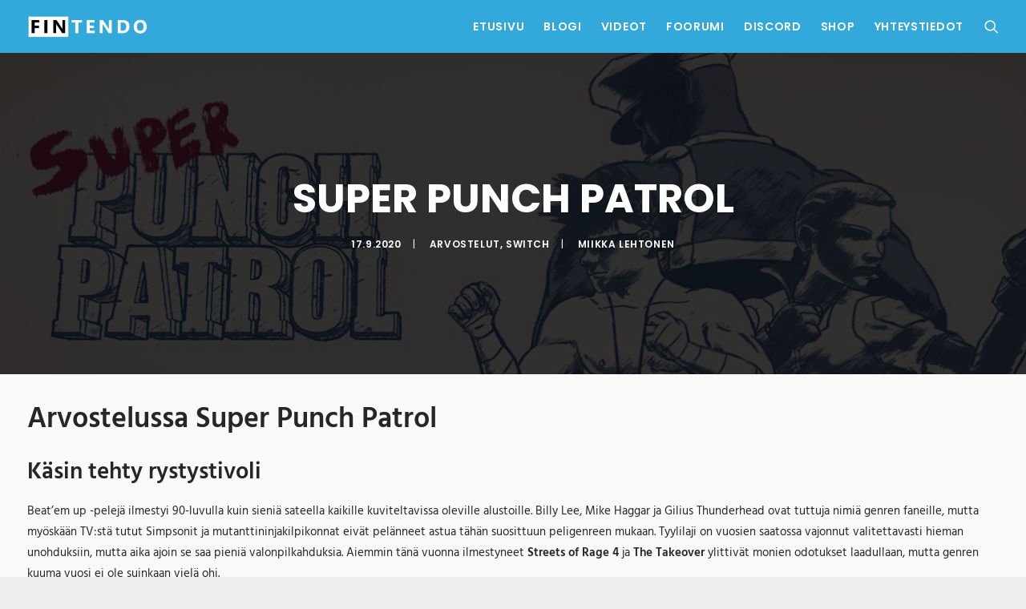

--- FILE ---
content_type: text/html; charset=UTF-8
request_url: https://fintendo.fi/blogi/arvostelut/super-punch-patrol/
body_size: 28496
content:
<!DOCTYPE html>
<html class="no-touch" dir="ltr" lang="fi" prefix="og: https://ogp.me/ns#" xmlns="http://www.w3.org/1999/xhtml">
<head>
<meta http-equiv="Content-Type" content="text/html; charset=UTF-8">
<meta name="viewport" content="width=device-width, initial-scale=1">
<link rel="profile" href="https://gmpg.org/xfn/11">
<link rel="pingback" href="https://fintendo.fi/xmlrpc.php">
<title>Arvostelussa Super Punch Patrol | Fintendo</title>

		<!-- All in One SEO 4.9.3 - aioseo.com -->
	<meta name="description" content="Yksi vuoden yllättävimmistä indiepeleistä." />
	<meta name="robots" content="max-image-preview:large" />
	<meta name="author" content="Miikka Lehtonen"/>
	<meta name="google-site-verification" content="4/d5IeBeTPjZzT1Y4nynkUD1o-I7cXkUKsjrEsaGgHeg" />
	<meta name="keywords" content="4.5/5,arvostelut,switch" />
	<link rel="canonical" href="https://fintendo.fi/blogi/arvostelut/super-punch-patrol/" />
	<meta name="generator" content="All in One SEO (AIOSEO) 4.9.3" />
		<meta property="og:locale" content="fi_FI" />
		<meta property="og:site_name" content="Fintendo" />
		<meta property="og:type" content="article" />
		<meta property="og:title" content="Arvostelussa Super Punch Patrol | Fintendo" />
		<meta property="og:description" content="Yksi vuoden yllättävimmistä indiepeleistä." />
		<meta property="og:url" content="https://fintendo.fi/blogi/arvostelut/super-punch-patrol/" />
		<meta property="fb:app_id" content="1599349186787168" />
		<meta property="fb:admins" content="100000692736218" />
		<meta property="og:image" content="https://fintendo.fi/wp-content/uploads/2020/09/superpunch0.jpg" />
		<meta property="og:image:secure_url" content="https://fintendo.fi/wp-content/uploads/2020/09/superpunch0.jpg" />
		<meta property="og:image:width" content="1280" />
		<meta property="og:image:height" content="640" />
		<meta property="article:tag" content="4.5/5" />
		<meta property="article:tag" content="arvostelut" />
		<meta property="article:tag" content="switch" />
		<meta property="article:published_time" content="2020-09-17T08:00:11+00:00" />
		<meta property="article:modified_time" content="2022-07-22T18:31:23+00:00" />
		<meta property="article:publisher" content="https://facebook.com/fintendofi" />
		<meta name="twitter:card" content="summary_large_image" />
		<meta name="twitter:site" content="@fintendofi" />
		<meta name="twitter:title" content="Arvostelussa Super Punch Patrol | Fintendo" />
		<meta name="twitter:description" content="Yksi vuoden yllättävimmistä indiepeleistä." />
		<meta name="twitter:image" content="https://fintendo.fi/wp-content/uploads/2020/09/superpunch0.jpg" />
		<script type="application/ld+json" class="aioseo-schema">
			{"@context":"https:\/\/schema.org","@graph":[{"@type":"Article","@id":"https:\/\/fintendo.fi\/blogi\/arvostelut\/super-punch-patrol\/#article","name":"Arvostelussa Super Punch Patrol | Fintendo","headline":"Super Punch Patrol","author":{"@id":"https:\/\/fintendo.fi\/blogi\/author\/miikkalehtonen\/#author"},"publisher":{"@id":"https:\/\/fintendo.fi\/#organization"},"image":{"@type":"ImageObject","url":"https:\/\/fintendo.fi\/wp-content\/uploads\/2020\/09\/superpunch0.jpg","width":1280,"height":640},"datePublished":"2020-09-17T11:00:11+03:00","dateModified":"2022-07-22T21:31:23+03:00","inLanguage":"fi","mainEntityOfPage":{"@id":"https:\/\/fintendo.fi\/blogi\/arvostelut\/super-punch-patrol\/#webpage"},"isPartOf":{"@id":"https:\/\/fintendo.fi\/blogi\/arvostelut\/super-punch-patrol\/#webpage"},"articleSection":"Arvostelut, Switch, 4.5\/5"},{"@type":"BreadcrumbList","@id":"https:\/\/fintendo.fi\/blogi\/arvostelut\/super-punch-patrol\/#breadcrumblist","itemListElement":[{"@type":"ListItem","@id":"https:\/\/fintendo.fi#listItem","position":1,"name":"Home","item":"https:\/\/fintendo.fi","nextItem":{"@type":"ListItem","@id":"https:\/\/fintendo.fi\/blogi\/category\/arvostelut\/#listItem","name":"Arvostelut"}},{"@type":"ListItem","@id":"https:\/\/fintendo.fi\/blogi\/category\/arvostelut\/#listItem","position":2,"name":"Arvostelut","item":"https:\/\/fintendo.fi\/blogi\/category\/arvostelut\/","nextItem":{"@type":"ListItem","@id":"https:\/\/fintendo.fi\/blogi\/category\/arvostelut\/switch\/#listItem","name":"Switch"},"previousItem":{"@type":"ListItem","@id":"https:\/\/fintendo.fi#listItem","name":"Home"}},{"@type":"ListItem","@id":"https:\/\/fintendo.fi\/blogi\/category\/arvostelut\/switch\/#listItem","position":3,"name":"Switch","item":"https:\/\/fintendo.fi\/blogi\/category\/arvostelut\/switch\/","nextItem":{"@type":"ListItem","@id":"https:\/\/fintendo.fi\/blogi\/arvostelut\/super-punch-patrol\/#listItem","name":"Super Punch Patrol"},"previousItem":{"@type":"ListItem","@id":"https:\/\/fintendo.fi\/blogi\/category\/arvostelut\/#listItem","name":"Arvostelut"}},{"@type":"ListItem","@id":"https:\/\/fintendo.fi\/blogi\/arvostelut\/super-punch-patrol\/#listItem","position":4,"name":"Super Punch Patrol","previousItem":{"@type":"ListItem","@id":"https:\/\/fintendo.fi\/blogi\/category\/arvostelut\/switch\/#listItem","name":"Switch"}}]},{"@type":"Organization","@id":"https:\/\/fintendo.fi\/#organization","name":"Fintendo.fi","description":"Suomalaiset Nintendo Switch -arvostelut ja pelivinkit","url":"https:\/\/fintendo.fi\/","logo":{"@type":"ImageObject","url":"https:\/\/fintendo.fi\/wp-content\/uploads\/2017\/04\/cropped-f_bordered.png","@id":"https:\/\/fintendo.fi\/blogi\/arvostelut\/super-punch-patrol\/#organizationLogo","width":512,"height":512},"image":{"@id":"https:\/\/fintendo.fi\/blogi\/arvostelut\/super-punch-patrol\/#organizationLogo"},"sameAs":["https:\/\/www.youtube.com\/channel\/UC5nf4MAsVhWLARf6I3BW_Tg"]},{"@type":"Person","@id":"https:\/\/fintendo.fi\/blogi\/author\/miikkalehtonen\/#author","url":"https:\/\/fintendo.fi\/blogi\/author\/miikkalehtonen\/","name":"Miikka Lehtonen","image":{"@type":"ImageObject","@id":"https:\/\/fintendo.fi\/blogi\/arvostelut\/super-punch-patrol\/#authorImage","url":"https:\/\/secure.gravatar.com\/avatar\/df87c43904df1aa96adff8dfaae4c501327c69fda8bb224c61eab7798eedc362?s=96&d=mm&r=g","width":96,"height":96,"caption":"Miikka Lehtonen"}},{"@type":"WebPage","@id":"https:\/\/fintendo.fi\/blogi\/arvostelut\/super-punch-patrol\/#webpage","url":"https:\/\/fintendo.fi\/blogi\/arvostelut\/super-punch-patrol\/","name":"Arvostelussa Super Punch Patrol | Fintendo","description":"Yksi vuoden yll\u00e4tt\u00e4vimmist\u00e4 indiepeleist\u00e4.","inLanguage":"fi","isPartOf":{"@id":"https:\/\/fintendo.fi\/#website"},"breadcrumb":{"@id":"https:\/\/fintendo.fi\/blogi\/arvostelut\/super-punch-patrol\/#breadcrumblist"},"author":{"@id":"https:\/\/fintendo.fi\/blogi\/author\/miikkalehtonen\/#author"},"creator":{"@id":"https:\/\/fintendo.fi\/blogi\/author\/miikkalehtonen\/#author"},"image":{"@type":"ImageObject","url":"https:\/\/fintendo.fi\/wp-content\/uploads\/2020\/09\/superpunch0.jpg","@id":"https:\/\/fintendo.fi\/blogi\/arvostelut\/super-punch-patrol\/#mainImage","width":1280,"height":640},"primaryImageOfPage":{"@id":"https:\/\/fintendo.fi\/blogi\/arvostelut\/super-punch-patrol\/#mainImage"},"datePublished":"2020-09-17T11:00:11+03:00","dateModified":"2022-07-22T21:31:23+03:00"},{"@type":"WebSite","@id":"https:\/\/fintendo.fi\/#website","url":"https:\/\/fintendo.fi\/","name":"Fintendo","description":"Suomalaiset Nintendo Switch -arvostelut ja pelivinkit","inLanguage":"fi","publisher":{"@id":"https:\/\/fintendo.fi\/#organization"}}]}
		</script>
		<!-- All in One SEO -->

<link rel='dns-prefetch' href='//fonts.googleapis.com' />
<link rel="alternate" type="application/rss+xml" title="Fintendo &raquo; syöte" href="https://fintendo.fi/feed/" />
<link rel="alternate" title="oEmbed (JSON)" type="application/json+oembed" href="https://fintendo.fi/wp-json/oembed/1.0/embed?url=https%3A%2F%2Ffintendo.fi%2Fblogi%2Farvostelut%2Fsuper-punch-patrol%2F" />
<link rel="alternate" title="oEmbed (XML)" type="text/xml+oembed" href="https://fintendo.fi/wp-json/oembed/1.0/embed?url=https%3A%2F%2Ffintendo.fi%2Fblogi%2Farvostelut%2Fsuper-punch-patrol%2F&#038;format=xml" />
<style id='wp-img-auto-sizes-contain-inline-css' type='text/css'>img:is([sizes=auto i],[sizes^="auto," i]){contain-intrinsic-size:3000px 1500px}</style>

<style id='wp-emoji-styles-inline-css' type='text/css'>img.wp-smiley,img.emoji{display:inline!important;border:none!important;box-shadow:none!important;height:1em!important;width:1em!important;margin:0 0.07em!important;vertical-align:-0.1em!important;background:none!important;padding:0!important}</style>
<style id='classic-theme-styles-inline-css' type='text/css'>
/*! This file is auto-generated */
.wp-block-button__link{color:#fff;background-color:#32373c;border-radius:9999px;box-shadow:none;text-decoration:none;padding:calc(.667em + 2px) calc(1.333em + 2px);font-size:1.125em}.wp-block-file__button{background:#32373c;color:#fff;text-decoration:none}</style>
<link data-optimized="1" rel='stylesheet' id='bluesky-social-style-profile-css' href='https://fintendo.fi/wp-content/litespeed/css/1975a5bfe6334dc44bbffbd7c079b2a2.css?ver=ca285' type='text/css' media='all' />
<link data-optimized="1" rel='stylesheet' id='bluesky-social-style-posts-css' href='https://fintendo.fi/wp-content/litespeed/css/dc73b46b1ff565af1027c5f81204e69a.css?ver=0199f' type='text/css' media='all' />
<link data-optimized="1" rel='stylesheet' id='uncodefont-google-css' href='https://fintendo.fi/wp-content/litespeed/css/2fbba2d72c077b257850829a217839fa.css?ver=839fa' type='text/css' media='all' />
<link data-optimized="1" rel='stylesheet' id='uncode-style-css' href='https://fintendo.fi/wp-content/litespeed/css/355f20277cb85a34360b88ec72aab410.css?ver=f683e' type='text/css' media='all' />
<style id='uncode-style-inline-css' type='text/css'>@media (max-width:959px){.navbar-brand>*{height:22px!important}}@media (min-width:960px){.limit-width{max-width:1296px;margin:auto}}.menu-primary ul.menu-smart>li>a,.menu-primary ul.menu-smart li.dropdown>a,.menu-primary ul.menu-smart li.mega-menu>a,.vmenu-container ul.menu-smart>li>a,.vmenu-container ul.menu-smart li.dropdown>a{text-transform:uppercase}#changer-back-color{transition:background-color 1000ms cubic-bezier(.25,1,.5,1)!important}#changer-back-color>div{transition:opacity 1000ms cubic-bezier(.25,1,.5,1)!important}body.bg-changer-init.disable-hover .main-wrapper .style-light,body.bg-changer-init.disable-hover .main-wrapper .style-light h1,body.bg-changer-init.disable-hover .main-wrapper .style-light h2,body.bg-changer-init.disable-hover .main-wrapper .style-light h3,body.bg-changer-init.disable-hover .main-wrapper .style-light h4,body.bg-changer-init.disable-hover .main-wrapper .style-light h5,body.bg-changer-init.disable-hover .main-wrapper .style-light h6,body.bg-changer-init.disable-hover .main-wrapper .style-light a,body.bg-changer-init.disable-hover .main-wrapper .style-dark,body.bg-changer-init.disable-hover .main-wrapper .style-dark h1,body.bg-changer-init.disable-hover .main-wrapper .style-dark h2,body.bg-changer-init.disable-hover .main-wrapper .style-dark h3,body.bg-changer-init.disable-hover .main-wrapper .style-dark h4,body.bg-changer-init.disable-hover .main-wrapper .style-dark h5,body.bg-changer-init.disable-hover .main-wrapper .style-dark h6,body.bg-changer-init.disable-hover .main-wrapper .style-dark a{transition:color 1000ms cubic-bezier(.25,1,.5,1)!important}</style>
<link data-optimized="1" rel='stylesheet' id='uncode-icons-css' href='https://fintendo.fi/wp-content/litespeed/css/6ea5a76a9a518fa4b4a69584000a57b7.css?ver=b5389' type='text/css' media='all' />
<link data-optimized="1" rel='stylesheet' id='uncode-custom-style-css' href='https://fintendo.fi/wp-content/litespeed/css/1d8e779aaa089e1df88feee268d5cead.css?ver=02011' type='text/css' media='all' />
<style id='uncode-custom-style-inline-css' type='text/css'>.style-light a,.style-dark .header-main-container .post-info a:hover{color:#32a8db}.t-entry-text a:hover{color:#32a8db!important}.widget-container{margin:0}.articles-background .tmb .t-entry-visual .t-entry{background:#000c;padding:1em}.tmb .t-entry p.t-entry-meta .t-entry-category{text-transform:none}@media screen and (max-width:1420px) and (min-width:960px){.remove-box{display:none}}@media screen and (min-width:0) and (max-width:959px),(min-width:1421px){.remove-mini{display:none}}.isotope-filters ul.menu-smart>li>span>a{font-size:15px}.isotope-filters .menu-light .menu-smart a:hover,.isotope-filters .menu-light .menu-smart a:focus,.isotope-filters .menu-light .menu-smart>li.active>a,.isotope-filters .menu-light .menu-smart>li a.active,.isotope-filters .menu-light .menu-smart>li.current-menu-ancestor>a{color:#32a8db}.isotope-filters .menu-light .menu-smart a{color:#222}.post-wrapper .post-share,.post-wrapper .post-footer.post-footer-light{border:none}.fa.fa-push-right,.widget-container .widget-title,.row-navigation.row-navigation-light,.menu-smart a i.fa-dropdown.fa-angle-right{display:none}.style-light .plan .plan-price .price{font-size:15px}.plan .item-list>li{display:none}footer .footer-center{padding-top:14px;padding-bottom:14px}footer .footer-center .uncell+.uncell{padding-top:10px}.site-footer p,.site-footer li,.site-footer dt,.site-footer dd,.site-footer dl,.site-footer address,.site-footer label,.site-footer small,.site-footer pre,.site-footer code,aside p,aside li,aside dt,aside dd,aside dl,aside address,aside label,aside small,aside pre,aside code{font-size:15px}.numbered-pages .pagination{display:none}.row-navigation.row-navigation-dark{outline:none;background-color:#202121}.nav-tabs>li>a span{font-weight:600}.ui-br-accent,.nav-tabs>li.active>a,.tabs-left>li.active>a{border:0}.header-wrapper .header-content-inner{max-width:1300px}.widget-container ul li.li-hover:not(.parent-li-hover):hover>label>a,.widget-container ul li.li-hover:not(.parent-li-hover):hover>a,.widget-container ul li.li-hover:not(.parent-li-hover):hover>a span,.widget-container ul li.li-hover:not(.parent-li-hover):hover>span,.widget-container ul li.li-hover:not(.parent-li-hover):hover>.star-rating,.widget-container ul li.li-hover:not(.parent-li-hover):hover>ins{opacity:1}table.em-calendar td.eventless-pre,.em-calendar td.eventless-post{color:#c2c2c2}.menu-container .col-lg-0{padding-top:19px;padding-bottom:19px}@media (min-width:960px){.font-size-menu,.menu-container:not(.grid-filters) ul.menu-smart>li>a:not(.social-menu-link),.menu-container:not(.vmenu-container):not(.grid-filters) ul.menu-smart>li>a:not(.social-menu-link):not(.vc_control-btn),.menu-smart>li>a>div>div>div.btn,.burger-label,#masthead .overlay .overlay-search-wrapper .search-container{font-size:14px}}@media (min-width:960px){.menu-smart>li>a{padding:10px}}@media (min-width:960px){body[class*="hmenu-"]:not(.hormenu-position-right) .navbar-nav:not(.navbar-cta)+.navbar-nav-last>:first-child{padding:0 0 0 10px}}:not(.tab-switch):not(.tab-active-anim):not(.tab-no-border).nav-tabs>li.active>a{border:0}.tablefix table td,.tablefix table th,.tablefix table{border:0;margin:0;padding:0;font-weight:400}record,.bluesky-social-integration-last-post{background:none;border:none;padding:0;list-style:none!important;border-radius:none!important;color:#fff;overflow:hidden}.bluesky-social-integration-last-post.theme-system{--bluesky-card-bg:var;--bluesky-card-txt:white;--bluesky-card-txt-alt:var;--bluesky-card-border:var;--bluesky-primary-color:#3491f4}.bluesky-social-integration-last-post-header{display:none}.bluesky-social-integration-last-post-item,.bluesky-social-integration-embedded-record,.bluesky-social-integration-last-post-item,.bluesky-social-integration-embedded-record{display:flex;padding:0 0 10px 0}.yotu-pagination.yotu-pager_layout-default.yotu-pagination-top{display:none}.post-content ul:not(.no-list):not(.navigation):not(.pagination):not(.term-filters-list):not(.uncode-woocommerce-sorting-dropdown):not(.nav-tabs),.post-content ul:not(.no-list):not(.navigation):not(.pagination):not(.term-filters-list) ul:not(.uncode-woocommerce-sorting-dropdown){padding:0 0 0 1px}.yotu-playlist .yotu-pagination,.yotu-videos{padding:0!important}.yotu-videos li{margin-bottom:10px!important}.yotu-playlist{padding:18px 0!important}body .yotu-videos.yotu-preset-abnb .yotu-video-title{padding-top:18px!important;padding-bottom:18px!important}.loadmore-button,.loading-button{margin:10px 0 10px 22px}@media (max-width:1025px){.main-container .row-container .row-parent{padding:22px}.menu-container .logo-container{padding:27px 22px 27px 22px!important}.main-container .row-container .single-h-padding{padding-left:22px;padding-right:22px}.headerslider .style-light .t-entry a:hover,.headerslider .style-light .tmb .t-entry-text .t-entry-title a:hover{color:#111111!important}.header-wrapper .header-content-inner{margin:0 auto;padding:54px 22px 54px 22px!important}.headerslider .main-container .row-container .row-parent,.single-block-padding{padding-left:22px;padding-bottom:22px;padding-top:22px;padding-right:32px}.main-container .row-container .single-bottom-padding{padding-bottom:22px}.half-gutter>div>.tmb,.half-gutter>.owl-carousel .tmb{padding-right:18px}.mobile-menu-button{padding:0 22px}}</style>
<link data-optimized="1" rel='stylesheet' id='child-style-css' href='https://fintendo.fi/wp-content/litespeed/css/1521b9045e740f706b0f018342cce9ca.css?ver=27e3a' type='text/css' media='all' />
<link data-optimized="1" rel='stylesheet' id='wp_user_stylesheet_switcher_files0-css' href='https://fintendo.fi/wp-content/litespeed/css/1521b9045e740f706b0f018342cce9ca.css?ver=6d27a' type='text/css' media='all' />
<script type="text/javascript" id="uncode-init-js-extra">
/* <![CDATA[ */
var SiteParameters = {"days":"days","hours":"hours","minutes":"minutes","seconds":"seconds","constant_scroll":"on","scroll_speed":"2","parallax_factor":"0.25","loading":"Ladataan...","slide_name":"slide","slide_footer":"footer","ajax_url":"https://fintendo.fi/wp-admin/admin-ajax.php","nonce_adaptive_images":"7d74327514","nonce_srcset_async":"69e6c832d6","enable_debug":"","block_mobile_videos":"","is_frontend_editor":"","main_width":["1300","px"],"mobile_parallax_allowed":"","listen_for_screen_update":"1","wireframes_plugin_active":"1","sticky_elements":"off","resize_quality":"100","register_metadata":"","bg_changer_time":"1000","update_wc_fragments":"1","optimize_shortpixel_image":"","menu_mobile_offcanvas_gap":"45","custom_cursor_selector":"[href], .trigger-overlay, .owl-next, .owl-prev, .owl-dot, input[type=\"submit\"], input[type=\"checkbox\"], button[type=\"submit\"], a[class^=\"ilightbox\"], .ilightbox-thumbnail, .ilightbox-prev, .ilightbox-next, .overlay-close, .unmodal-close, .qty-inset \u003E span, .share-button li, .uncode-post-titles .tmb.tmb-click-area, .btn-link, .tmb-click-row .t-inside, .lg-outer button, .lg-thumb img, a[data-lbox], .uncode-close-offcanvas-overlay, .uncode-nav-next, .uncode-nav-prev, .uncode-nav-index","mobile_parallax_animation":"","lbox_enhanced":"","native_media_player":"1","vimeoPlayerParams":"?autoplay=0","ajax_filter_key_search":"key","ajax_filter_key_unfilter":"unfilter","index_pagination_disable_scroll":"","index_pagination_scroll_to":"","uncode_wc_popup_cart_qty":"","disable_hover_hack":"","uncode_nocookie":"","menuHideOnClick":"1","smoothScroll":"on","smoothScrollDisableHover":"","smoothScrollQuery":"960","uncode_force_onepage_dots":"","uncode_smooth_scroll_safe":"","uncode_lb_add_galleries":", .gallery","uncode_lb_add_items":", .gallery .gallery-item a","uncode_prev_label":"Previous","uncode_next_label":"Seuraava","uncode_slide_label":"Slide","uncode_share_label":"Share on %","uncode_has_ligatures":"","uncode_is_accessible":"","uncode_carousel_itemSelector":"*:not(.hidden)","uncode_limit_width":"1296px"};
//# sourceURL=uncode-init-js-extra
/* ]]> */
</script>
<script type="text/javascript" src="https://fintendo.fi/wp-content/themes/uncode/uncode/library/js/init.js?ver=880638634" id="uncode-init-js"></script>
<script type="text/javascript" src="https://fintendo.fi/wp-includes/js/jquery/jquery.min.js?ver=3.7.1" id="jquery-core-js"></script>
<script type="text/javascript" src="https://fintendo.fi/wp-includes/js/jquery/jquery-migrate.min.js?ver=3.4.1" id="jquery-migrate-js"></script>
<script type="text/javascript" src="https://fintendo.fi/wp-content/plugins/wp-user-stylesheet-switcher/js/js.cookie.js?ver=eb8b5cb41716f3cd4b07f16244028f43" id="wp_user_stylesheet_switcher_script_cookies-js"></script>
<script type="text/javascript" src="https://fintendo.fi/wp-content/plugins/wp-user-stylesheet-switcher/js/use_cookie_when_ready.js?ver=eb8b5cb41716f3cd4b07f16244028f43" id="wp-user_stylesheet_switcher_use_cookie_when_ready-js"></script>
<script></script><link rel="https://api.w.org/" href="https://fintendo.fi/wp-json/" /><link rel="alternate" title="JSON" type="application/json" href="https://fintendo.fi/wp-json/wp/v2/posts/64746" /><link rel="EditURI" type="application/rsd+xml" title="RSD" href="https://fintendo.fi/xmlrpc.php?rsd" />
<!-- This code is added by Analytify (8.0.1) https://analytify.io/ !-->
						<script async src="https://www.googletagmanager.com/gtag/js?id=G-KN1Z7T1BRT"></script>
			<script>
			window.dataLayer = window.dataLayer || [];
			function gtag(){dataLayer.push(arguments);}
			gtag('js', new Date());

			const configuration = {"anonymize_ip":"false","forceSSL":"false","allow_display_features":"false","debug_mode":true};
			const gaID = 'G-KN1Z7T1BRT';

			
			gtag('config', gaID, configuration);

			
			</script>

			<!-- This code is added by Analytify (8.0.1) !--><meta name="theme-color" content="#32A8DB">
<style type="text/css">.recentcomments a{display:inline!important;padding:0!important;margin:0!important}</style><link rel="icon" href="https://fintendo.fi/wp-content/uploads/2017/04/cropped-f_bordered-32x32.png" sizes="32x32" />
<link rel="icon" href="https://fintendo.fi/wp-content/uploads/2017/04/cropped-f_bordered-192x192.png" sizes="192x192" />
<link rel="apple-touch-icon" href="https://fintendo.fi/wp-content/uploads/2017/04/cropped-f_bordered-180x180.png" />
<meta name="msapplication-TileImage" content="https://fintendo.fi/wp-content/uploads/2017/04/cropped-f_bordered-270x270.png" />
<noscript><style> .wpb_animate_when_almost_visible { opacity: 1; }</style></noscript><style id='global-styles-inline-css' type='text/css'>:root{--wp--preset--aspect-ratio--square:1;--wp--preset--aspect-ratio--4-3:4/3;--wp--preset--aspect-ratio--3-4:3/4;--wp--preset--aspect-ratio--3-2:3/2;--wp--preset--aspect-ratio--2-3:2/3;--wp--preset--aspect-ratio--16-9:16/9;--wp--preset--aspect-ratio--9-16:9/16;--wp--preset--color--black:#000000;--wp--preset--color--cyan-bluish-gray:#abb8c3;--wp--preset--color--white:#ffffff;--wp--preset--color--pale-pink:#f78da7;--wp--preset--color--vivid-red:#cf2e2e;--wp--preset--color--luminous-vivid-orange:#ff6900;--wp--preset--color--luminous-vivid-amber:#fcb900;--wp--preset--color--light-green-cyan:#7bdcb5;--wp--preset--color--vivid-green-cyan:#00d084;--wp--preset--color--pale-cyan-blue:#8ed1fc;--wp--preset--color--vivid-cyan-blue:#0693e3;--wp--preset--color--vivid-purple:#9b51e0;--wp--preset--gradient--vivid-cyan-blue-to-vivid-purple:linear-gradient(135deg,rgb(6,147,227) 0%,rgb(155,81,224) 100%);--wp--preset--gradient--light-green-cyan-to-vivid-green-cyan:linear-gradient(135deg,rgb(122,220,180) 0%,rgb(0,208,130) 100%);--wp--preset--gradient--luminous-vivid-amber-to-luminous-vivid-orange:linear-gradient(135deg,rgb(252,185,0) 0%,rgb(255,105,0) 100%);--wp--preset--gradient--luminous-vivid-orange-to-vivid-red:linear-gradient(135deg,rgb(255,105,0) 0%,rgb(207,46,46) 100%);--wp--preset--gradient--very-light-gray-to-cyan-bluish-gray:linear-gradient(135deg,rgb(238,238,238) 0%,rgb(169,184,195) 100%);--wp--preset--gradient--cool-to-warm-spectrum:linear-gradient(135deg,rgb(74,234,220) 0%,rgb(151,120,209) 20%,rgb(207,42,186) 40%,rgb(238,44,130) 60%,rgb(251,105,98) 80%,rgb(254,248,76) 100%);--wp--preset--gradient--blush-light-purple:linear-gradient(135deg,rgb(255,206,236) 0%,rgb(152,150,240) 100%);--wp--preset--gradient--blush-bordeaux:linear-gradient(135deg,rgb(254,205,165) 0%,rgb(254,45,45) 50%,rgb(107,0,62) 100%);--wp--preset--gradient--luminous-dusk:linear-gradient(135deg,rgb(255,203,112) 0%,rgb(199,81,192) 50%,rgb(65,88,208) 100%);--wp--preset--gradient--pale-ocean:linear-gradient(135deg,rgb(255,245,203) 0%,rgb(182,227,212) 50%,rgb(51,167,181) 100%);--wp--preset--gradient--electric-grass:linear-gradient(135deg,rgb(202,248,128) 0%,rgb(113,206,126) 100%);--wp--preset--gradient--midnight:linear-gradient(135deg,rgb(2,3,129) 0%,rgb(40,116,252) 100%);--wp--preset--font-size--small:13px;--wp--preset--font-size--medium:20px;--wp--preset--font-size--large:36px;--wp--preset--font-size--x-large:42px;--wp--preset--spacing--20:0.44rem;--wp--preset--spacing--30:0.67rem;--wp--preset--spacing--40:1rem;--wp--preset--spacing--50:1.5rem;--wp--preset--spacing--60:2.25rem;--wp--preset--spacing--70:3.38rem;--wp--preset--spacing--80:5.06rem;--wp--preset--shadow--natural:6px 6px 9px rgba(0, 0, 0, 0.2);--wp--preset--shadow--deep:12px 12px 50px rgba(0, 0, 0, 0.4);--wp--preset--shadow--sharp:6px 6px 0px rgba(0, 0, 0, 0.2);--wp--preset--shadow--outlined:6px 6px 0px -3px rgb(255, 255, 255), 6px 6px rgb(0, 0, 0);--wp--preset--shadow--crisp:6px 6px 0px rgb(0, 0, 0)}:where(.is-layout-flex){gap:.5em}:where(.is-layout-grid){gap:.5em}body .is-layout-flex{display:flex}.is-layout-flex{flex-wrap:wrap;align-items:center}.is-layout-flex>:is(*,div){margin:0}body .is-layout-grid{display:grid}.is-layout-grid>:is(*,div){margin:0}:where(.wp-block-columns.is-layout-flex){gap:2em}:where(.wp-block-columns.is-layout-grid){gap:2em}:where(.wp-block-post-template.is-layout-flex){gap:1.25em}:where(.wp-block-post-template.is-layout-grid){gap:1.25em}.has-black-color{color:var(--wp--preset--color--black)!important}.has-cyan-bluish-gray-color{color:var(--wp--preset--color--cyan-bluish-gray)!important}.has-white-color{color:var(--wp--preset--color--white)!important}.has-pale-pink-color{color:var(--wp--preset--color--pale-pink)!important}.has-vivid-red-color{color:var(--wp--preset--color--vivid-red)!important}.has-luminous-vivid-orange-color{color:var(--wp--preset--color--luminous-vivid-orange)!important}.has-luminous-vivid-amber-color{color:var(--wp--preset--color--luminous-vivid-amber)!important}.has-light-green-cyan-color{color:var(--wp--preset--color--light-green-cyan)!important}.has-vivid-green-cyan-color{color:var(--wp--preset--color--vivid-green-cyan)!important}.has-pale-cyan-blue-color{color:var(--wp--preset--color--pale-cyan-blue)!important}.has-vivid-cyan-blue-color{color:var(--wp--preset--color--vivid-cyan-blue)!important}.has-vivid-purple-color{color:var(--wp--preset--color--vivid-purple)!important}.has-black-background-color{background-color:var(--wp--preset--color--black)!important}.has-cyan-bluish-gray-background-color{background-color:var(--wp--preset--color--cyan-bluish-gray)!important}.has-white-background-color{background-color:var(--wp--preset--color--white)!important}.has-pale-pink-background-color{background-color:var(--wp--preset--color--pale-pink)!important}.has-vivid-red-background-color{background-color:var(--wp--preset--color--vivid-red)!important}.has-luminous-vivid-orange-background-color{background-color:var(--wp--preset--color--luminous-vivid-orange)!important}.has-luminous-vivid-amber-background-color{background-color:var(--wp--preset--color--luminous-vivid-amber)!important}.has-light-green-cyan-background-color{background-color:var(--wp--preset--color--light-green-cyan)!important}.has-vivid-green-cyan-background-color{background-color:var(--wp--preset--color--vivid-green-cyan)!important}.has-pale-cyan-blue-background-color{background-color:var(--wp--preset--color--pale-cyan-blue)!important}.has-vivid-cyan-blue-background-color{background-color:var(--wp--preset--color--vivid-cyan-blue)!important}.has-vivid-purple-background-color{background-color:var(--wp--preset--color--vivid-purple)!important}.has-black-border-color{border-color:var(--wp--preset--color--black)!important}.has-cyan-bluish-gray-border-color{border-color:var(--wp--preset--color--cyan-bluish-gray)!important}.has-white-border-color{border-color:var(--wp--preset--color--white)!important}.has-pale-pink-border-color{border-color:var(--wp--preset--color--pale-pink)!important}.has-vivid-red-border-color{border-color:var(--wp--preset--color--vivid-red)!important}.has-luminous-vivid-orange-border-color{border-color:var(--wp--preset--color--luminous-vivid-orange)!important}.has-luminous-vivid-amber-border-color{border-color:var(--wp--preset--color--luminous-vivid-amber)!important}.has-light-green-cyan-border-color{border-color:var(--wp--preset--color--light-green-cyan)!important}.has-vivid-green-cyan-border-color{border-color:var(--wp--preset--color--vivid-green-cyan)!important}.has-pale-cyan-blue-border-color{border-color:var(--wp--preset--color--pale-cyan-blue)!important}.has-vivid-cyan-blue-border-color{border-color:var(--wp--preset--color--vivid-cyan-blue)!important}.has-vivid-purple-border-color{border-color:var(--wp--preset--color--vivid-purple)!important}.has-vivid-cyan-blue-to-vivid-purple-gradient-background{background:var(--wp--preset--gradient--vivid-cyan-blue-to-vivid-purple)!important}.has-light-green-cyan-to-vivid-green-cyan-gradient-background{background:var(--wp--preset--gradient--light-green-cyan-to-vivid-green-cyan)!important}.has-luminous-vivid-amber-to-luminous-vivid-orange-gradient-background{background:var(--wp--preset--gradient--luminous-vivid-amber-to-luminous-vivid-orange)!important}.has-luminous-vivid-orange-to-vivid-red-gradient-background{background:var(--wp--preset--gradient--luminous-vivid-orange-to-vivid-red)!important}.has-very-light-gray-to-cyan-bluish-gray-gradient-background{background:var(--wp--preset--gradient--very-light-gray-to-cyan-bluish-gray)!important}.has-cool-to-warm-spectrum-gradient-background{background:var(--wp--preset--gradient--cool-to-warm-spectrum)!important}.has-blush-light-purple-gradient-background{background:var(--wp--preset--gradient--blush-light-purple)!important}.has-blush-bordeaux-gradient-background{background:var(--wp--preset--gradient--blush-bordeaux)!important}.has-luminous-dusk-gradient-background{background:var(--wp--preset--gradient--luminous-dusk)!important}.has-pale-ocean-gradient-background{background:var(--wp--preset--gradient--pale-ocean)!important}.has-electric-grass-gradient-background{background:var(--wp--preset--gradient--electric-grass)!important}.has-midnight-gradient-background{background:var(--wp--preset--gradient--midnight)!important}.has-small-font-size{font-size:var(--wp--preset--font-size--small)!important}.has-medium-font-size{font-size:var(--wp--preset--font-size--medium)!important}.has-large-font-size{font-size:var(--wp--preset--font-size--large)!important}.has-x-large-font-size{font-size:var(--wp--preset--font-size--x-large)!important}</style>
</head>
<body data-rsssl=1 class="wp-singular post-template-default single single-post postid-64746 single-format-standard wp-theme-uncodeuncode wp-child-theme-f10do  style-color-gyho-bg group-blog hormenu-position-left hmenu hmenu-position-right header-full-width main-center-align menu-sticky-mobile menu-mobile-default mobile-parallax-not-allowed ilb-no-bounce unreg qw-body-scroll-disabled menu-sticky-fix no-qty-fx wpb-js-composer js-comp-ver-8.5 vc_responsive" data-border="0">

			<div id="vh_layout_help"></div><div class="body-borders" data-border="0"><div class="top-border body-border-shadow"></div><div class="right-border body-border-shadow"></div><div class="bottom-border body-border-shadow"></div><div class="left-border body-border-shadow"></div><div class="top-border style-color-wayh-bg"></div><div class="right-border style-color-wayh-bg"></div><div class="bottom-border style-color-wayh-bg"></div><div class="left-border style-color-wayh-bg"></div></div>	<div class="box-wrapper">
		<div class="box-container">
		<script type="text/javascript" id="initBox">UNCODE.initBox();</script>
		<div class="menu-wrapper menu-sticky menu-sticky-mobile menu-no-arrows">
													
													<header id="masthead" class="navbar menu-primary menu-dark submenu-light style-dark-original menu-with-logo">
														<div class="menu-container style-color-vyce-bg menu-no-borders" role="navigation">
															<div class="row-menu limit-width">
																<div class="row-menu-inner">
																	<div id="logo-container-mobile" class="col-lg-0 logo-container middle">
																		<div id="main-logo" class="navbar-header style-dark">
																			<a href="https://fintendo.fi/" class="navbar-brand" data-minheight="14" aria-label="Fintendo"><div class="logo-image main-logo logo-skinnable" data-maxheight="28" style="height: 28px;"><img fetchpriority="high" decoding="async" src="https://fintendo.fi/wp-content/uploads/2017/04/finten-logo-c.png" alt="logo" width="1023" height="190" class="img-responsive" /></div></a>
																		</div>
																		<div class="mmb-container"><div class="mobile-additional-icons"></div><div class="mobile-menu-button mobile-menu-button-dark lines-button" aria-label="Toggle menu" role="button" tabindex="0"><span class="lines"><span></span></span></div></div>
																	</div>
																	<div class="col-lg-12 main-menu-container middle">
																		<div class="menu-horizontal ">
																			<div class="menu-horizontal-inner">
																				<div class="nav navbar-nav navbar-main navbar-nav-first"><ul id="menu-menu" class="menu-primary-inner menu-smart sm" role="menu"><li role="menuitem"  id="menu-item-55751" class="menu-item menu-item-type-post_type menu-item-object-page menu-item-home menu-item-55751 menu-item-link"><a href="https://fintendo.fi/">Etusivu<i class="fa fa-angle-right fa-dropdown"></i></a></li>
<li role="menuitem"  id="menu-item-55862" class="menu-item menu-item-type-post_type menu-item-object-page menu-item-has-children menu-item-55862 dropdown menu-item-link"><a href="https://fintendo.fi/blogi/" data-toggle="dropdown" class="dropdown-toggle" data-type="title">Blogi<i class="fa fa-angle-down fa-dropdown"></i></a>
<ul role="menu" class="drop-menu">
	<li role="menuitem"  id="menu-item-66631" class="menu-item menu-item-type-taxonomy menu-item-object-category menu-item-66631"><a href="https://fintendo.fi/blogi/category/artikkelit/">Artikkelit<i class="fa fa-angle-right fa-dropdown"></i></a></li>
	<li role="menuitem"  id="menu-item-66627" class="menu-item menu-item-type-taxonomy menu-item-object-category current-post-ancestor current-menu-parent current-post-parent menu-item-66627"><a href="https://fintendo.fi/blogi/category/arvostelut/">Arvostelut<i class="fa fa-angle-right fa-dropdown"></i></a></li>
	<li role="menuitem"  id="menu-item-66629" class="menu-item menu-item-type-taxonomy menu-item-object-category menu-item-66629"><a href="https://fintendo.fi/blogi/category/arvostelut/3ds/">3DS<i class="fa fa-angle-right fa-dropdown"></i></a></li>
	<li role="menuitem"  id="menu-item-66628" class="menu-item menu-item-type-taxonomy menu-item-object-category current-post-ancestor current-menu-parent current-post-parent menu-item-66628"><a href="https://fintendo.fi/blogi/category/arvostelut/switch/">Switch<i class="fa fa-angle-right fa-dropdown"></i></a></li>
	<li role="menuitem"  id="menu-item-71700" class="menu-item menu-item-type-taxonomy menu-item-object-category menu-item-71700"><a href="https://fintendo.fi/blogi/category/arvostelut/switch-2/">Switch 2<i class="fa fa-angle-right fa-dropdown"></i></a></li>
	<li role="menuitem"  id="menu-item-66630" class="menu-item menu-item-type-taxonomy menu-item-object-category menu-item-66630"><a href="https://fintendo.fi/blogi/category/arvostelut/wiiu/">Wii U<i class="fa fa-angle-right fa-dropdown"></i></a></li>
	<li role="menuitem"  id="menu-item-66632" class="menu-item menu-item-type-taxonomy menu-item-object-category menu-item-66632"><a href="https://fintendo.fi/blogi/category/artikkelit/retro/">Retro<i class="fa fa-angle-right fa-dropdown"></i></a></li>
	<li role="menuitem"  id="menu-item-67738" class="menu-item menu-item-type-custom menu-item-object-custom menu-item-67738"><a href="https://fintendo.fi/?s=sata+parasta">TOP 100 -pelit<i class="fa fa-angle-right fa-dropdown"></i></a></li>
	<li role="menuitem"  id="menu-item-67737" class="menu-item menu-item-type-custom menu-item-object-custom menu-item-67737"><a href="https://fintendo.fi/joulukalenteri">Joulukalenteri<i class="fa fa-angle-right fa-dropdown"></i></a></li>
</ul>
</li>
<li role="menuitem"  id="menu-item-56533" class="menu-item menu-item-type-post_type menu-item-object-page menu-item-56533 menu-item-link"><a href="https://fintendo.fi/videot/">Videot<i class="fa fa-angle-right fa-dropdown"></i></a></li>
<li role="menuitem"  id="menu-item-55796" class="menu-item menu-item-type-custom menu-item-object-custom menu-item-55796 menu-item-link"><a href="https://fintendo.fi/foorumi">Foorumi<i class="fa fa-angle-right fa-dropdown"></i></a></li>
<li role="menuitem"  id="menu-item-56226" class="menu-item menu-item-type-custom menu-item-object-custom menu-item-56226 menu-item-link"><a target="_blank" href="https://fintendo.fi/discord">Discord<i class="fa fa-angle-right fa-dropdown"></i></a></li>
<li role="menuitem"  id="menu-item-61025" class="menu-item menu-item-type-custom menu-item-object-custom menu-item-61025 menu-item-link"><a href="https://fintendo.fi/shop">Shop<i class="fa fa-angle-right fa-dropdown"></i></a></li>
<li role="menuitem"  id="menu-item-55750" class="menu-item menu-item-type-post_type menu-item-object-page menu-item-55750 menu-item-link"><a href="https://fintendo.fi/yhteystiedot/">Yhteystiedot<i class="fa fa-angle-right fa-dropdown"></i></a></li>
</ul></div><div class="uncode-close-offcanvas-mobile lines-button close navbar-mobile-el"><span class="lines"></span></div><div class="nav navbar-nav navbar-nav-last navbar-extra-icons"><ul class="menu-smart sm menu-icons menu-smart-social" role="menu"><li role="menuitem" class="menu-item-link search-icon style-dark dropdown "><a href="#" class="trigger-overlay search-icon" role="button" data-area="search" data-container="box-container" aria-label="Haku">
													<i class="fa fa-search3"></i><span class="desktop-hidden"><span>Haku</span></span><i class="fa fa-angle-down fa-dropdown desktop-hidden"></i>
													</a><ul role="menu" class="drop-menu desktop-hidden">
														<li role="menuitem">
															<form class="search" method="get" action="https://fintendo.fi/">
																<input type="search" class="search-field no-livesearch" placeholder="Hae sivustolta..." value="" name="s" title="Hae sivustolta..." /></form>
														</li>
													</ul></li></ul></div></div>
																		</div>
																	</div>
																</div>
															</div></div>
													</header>
												</div>			<script type="text/javascript" id="fixMenuHeight">UNCODE.fixMenuHeight();</script>
						<div class="main-wrapper">
				<div class="main-container">
					<div class="page-wrapper" role="main">
						<div class="sections-container" id="sections-container">
<div id="page-header"><div class="header-basic style-dark">
													<div class="background-element header-wrapper header-scroll-opacity header-parallax style-color-vyce-bg header-only-text" data-height="65" style="min-height: 300px;">
													<div class="header-bg-wrapper">
											<div class="header-bg" style="background-image: url(https://fintendo.fi/wp-content/uploads/2020/09/superpunch0.jpg);"></div>
											<div class="block-bg-overlay style-color-jevc-bg" style="opacity: 0.8;"></div>
										</div><div class="header-main-container">
															<div class="header-content header-center header-middle header-align-center">
																<div class="header-content-inner" >
																	<h1 class="header-title font-762333 fontsize-155944 font-weight-700 text-uppercase"><span>Super Punch Patrol</span></h1><div class="post-info"><div class="date-info">17.9.2020</div><div class="category-info"><span>|</span> <a href="https://fintendo.fi/blogi/category/arvostelut/" title="Kaikki artikkelit kategoriassa Arvostelut">Arvostelut</a>, <a href="https://fintendo.fi/blogi/category/arvostelut/switch/" title="Kaikki artikkelit kategoriassa Switch">Switch</a></div><div class="author-info"><span>|</span> <a href="https://fintendo.fi/blogi/author/miikkalehtonen/">Miikka Lehtonen</a></div></div>
																</div>
															</div>
														</div></div>
												</div></div><script type="text/javascript">UNCODE.initHeader();</script><article id="post-64746" class="page-body style-color-lxmt-bg post-64746 post type-post status-publish format-standard has-post-thumbnail hentry category-arvostelut category-switch tag-4-half-stars">
          <div class="post-wrapper">
          	<div class="post-body"><div class="post-content un-no-sidebar-layout"><div data-parent="true" class="vc_row row-container" id="row-unique-0"><div class="row limit-width row-parent"><div class="wpb_row row-inner"><div class="wpb_column pos-top pos-center align_left column_parent col-lg-12 single-internal-gutter"><div class="uncol style-light"  ><div class="uncoltable"><div class="uncell no-block-padding" ><div class="uncont" ><div class="uncode_text_column" ><h1>Arvostelussa Super Punch Patrol</h1>
<h2>Käsin tehty rystystivoli</h2>
<p>Beat’em up -pelejä ilmestyi 90-luvulla kuin sieniä sateella kaikille kuviteltavissa oleville alustoille. Billy Lee, Mike Haggar ja Gilius Thunderhead ovat tuttuja nimiä genren faneille, mutta myöskään TV:stä tutut Simpsonit ja mutanttininjakilpikonnat eivät pelänneet astua tähän suosittuun peligenreen mukaan. Tyylilaji on vuosien saatossa vajonnut valitettavasti hieman unohduksiin, mutta aika ajoin se saa pieniä valonpilkahduksia. Aiemmin tänä vuonna ilmestyneet <strong>Streets of Rage 4</strong> ja <strong>The Takeover</strong> ylittivät monien odotukset laadullaan, mutta genren kuuma vuosi ei ole suinkaan vielä ohi.</p>
<p>Ruotsista ponnistavalla Hörberg Productionsilla tunnetaan toden totta videopelinostalgian voima. Jo yhtiön ensijulkaisu <strong><a href="https://fintendo.fi/blogi/arvostelut/gunman-clive-hd-collection/">Gunman Clive</a></strong> kumarsi varhaisten <strong><a href="https://fintendo.fi/blogi/artikkelit/mega-manin-kultakautta-etsimassa/">Mega Man</a></strong> -pelien suuntaan. Visuaalisesti omaperäinen run &amp; gun -peli julkaistiin jatko-osineen myöhemmin 3DS:lle, Wii U:lle ja kokoelmapakettina myös Switchille. <strong><a href="https://fintendo.fi/blogi/arvostelut/mechstermination-force/">Mechstermination Force</a></strong> oli taas laadukas<strong> Contra</strong>-pelien lähisukulainen. Alkuvuodesta firman nokkamies <strong>Bertil Hörberg</strong> kääri hihansa ja päätti tehdä pandemiapiilopaikassaan seuraavaksi vanhan koulukunnan mättöpelin. Hörbergin tavaramerkkinä toimivaan piirrosgrafiikkaan verhottu Super Punch Patrol niputtaa ysärin beat’em up -pelien parhaat puolet yhteen.</p>
<p>Super Punch Patrolin universumi on samaan aikaan sekä kliseinen että nerokkaasti suunniteltu. Lähitulevaisuuden dystooppiset kadut eivät ole enää korruption vuoksi turvallisia, joten on aika suistaa iso paha päättäjä vallasta jakamalla oikeutta nyrkeillä ja jaloilla. Pelaaja valitsee yhden kolmesta hahmosta, jolla liikutaan kentissä vasemmalta oikealle, ja vedetään tietysti siinä sivussa turpaan kaikkea mikä liikkuu. Genren pelejä aiemmin pelanneille ei varmastikaan tule yllätyksenä se, että pelattavat nyrkkipukarit edustavat juurikin sitä lajityypille ominaista pyhää hahmotyyppien kolminaisuutta. Nils on se perinteinen perushahmo, Selma edustaa kauniimpaa sukupuolta ja on tuttuun tapaan hieman muita hahmoja vikkelämpi liikkeissään, kun taas Anders on se porukan pakollinen mörssäritankki, joka on hidas kuin laiskiainen etanan kyydissä.</p>
</div><div id="gallery-86745" class="un-media-gallery isotope-system isotope-general-light grid-general-light">
					
	
	<div class="isotope-wrapper grid-wrapper half-gutter" >
									<div class="isotope-container isotope-layout style-masonry" data-type="masonry" data-layout="masonry" data-lg="1000" data-md="600" data-sm="480">
<div class="tmb tmb-iso-w6 tmb-iso-h4 tmb-light tmb-overlay-text-anim tmb-overlay-anim tmb-overlay-middle tmb-overlay-text-left tmb-id-64754  tmb-img-ratio tmb-media-first tmb-media-last tmb-content-overlay tmb-no-bg tmb-lightbox" ><div class="t-inside no-anim" ><div class="t-entry-visual"><div class="t-entry-visual-tc"><div class="t-entry-visual-cont"><div class="t-entry-visual-overlay"><div class="t-entry-visual-overlay-in style-accent-bg" style="opacity: 0.85;"></div></div><div class="h6 title-scale youtube-video fluid-object" style="padding-top: 56.24%"><iframe title="Super Punch Patrol release trailer" width="840" height="473" src="https://www.youtube.com/embed/jXwsxkSEuyw?feature=oembed&v=jXwsxkSEuyw" frameborder="0" allow="accelerometer; autoplay; clipboard-write; encrypted-media; gyroscope; picture-in-picture; web-share" referrerpolicy="strict-origin-when-cross-origin" allowfullscreen></iframe></div></div>
					</div>
				</div></div></div><div class="tmb tmb-iso-w6 tmb-iso-h4 tmb-light tmb-overlay-text-anim tmb-overlay-anim tmb-overlay-middle tmb-overlay-text-left tmb-id-64749  tmb-img-ratio tmb-media-first tmb-media-last tmb-content-overlay tmb-no-bg tmb-lightbox" ><div class="t-inside no-anim" ><div class="t-entry-visual"><div class="t-entry-visual-tc"><div class="t-entry-visual-cont"><div class="dummy" style="padding-top: 56.3%;"></div><a href="https://fintendo.fi/wp-content/uploads/2020/09/superpunch5.jpg"  class="pushed" data-active="1" data-lbox="ilightbox_gallery-86745" data-options="width:1280,height:720,thumbnail: 'https://fintendo.fi/wp-content/uploads/2020/09/superpunch5-300x169.jpg'" data-lb-index="1"><div class="t-entry-visual-overlay"><div class="t-entry-visual-overlay-in style-accent-bg" style="opacity: 0.85;"></div></div><img decoding="async" class="wp-image-64749" src="https://fintendo.fi/wp-content/uploads/2020/09/superpunch5.jpg" width="1280" height="720" alt="" srcset="https://fintendo.fi/wp-content/uploads/2020/09/superpunch5.jpg 1280w, https://fintendo.fi/wp-content/uploads/2020/09/superpunch5-300x169.jpg 300w, https://fintendo.fi/wp-content/uploads/2020/09/superpunch5-1024x576.jpg 1024w, https://fintendo.fi/wp-content/uploads/2020/09/superpunch5-768x432.jpg 768w" sizes="(max-width: 1280px) 100vw, 1280px" /></a></div>
					</div>
				</div></div></div>			</div>
					</div>

	
	
	
</div>

<div class="uncode_text_column" ><p>Isona shokkina mäiskintäveteraaneille ei todellakaan tule myöskään se, että vastaan urheasti astelevilta vihollisilta saa avukseen kättä pidempää. Asevalikoima vaihtelee kakkosnelosista ja pesismailoista aina veitsiin ja kranaatteihin asti. Tasaisin väliajoin eteen osuvat tynnyrit sisältävät lisäelämän tuottavia lisäpisteitä sekä energiamittaria täydentäviä täytekakun paloja. Herkut tulevat toden totta tarpeeseen, sillä jo keskimmäisellä vaikeustasolla vastaan tulee sangen keljuja vastustajia. Katutappelut helpottuvat hieman myös kaverin kanssa pelatessa. Kaksinpelaaminen onnistuu helposti ihan pelkillä Joy-Conien puolikkaillakin, eivätkä pelin simppelit kontrollit ole este pelaamiselle, vaikka nyrkkisankarikumppani ei videopeleistä pahemmin perustaisikaan. Peukalon ulottuvilla on napit perusiskulle, hypylle, sekä omaa elinvoimaa hitusen nakertavalle superiskulle, jolla pelaaja pääsee karkuun piiritystilanteista. Kontrollit ovat oikeinkin terävät, eikä oman hahmon saadessa mustelmia todellakaan kannata vedota heikkoon ohjattavuuteen.</p>
<p>Audiovisuaalisesti Super Punch Patrol on erittäin mairea tapaus. Gunman Cliven lyijykynätyyliin ihastuneet ottavat takuuvarmasti pelin omakseen, kun taas Mechstermination Forcesta tutut konebiitit tuovat jälleen iloa korville sekä hyvää tahtia mättämiseen. Selkeän ja pelkistetyn ulkoasun vuoksi co-op luonnistuu myös Switchin käsikonsolimoodissa ilman sen isompaa tihrustelua. Muita pelimuotoja onkin sitten peliltä turha odottaa, sillä valikosta löytyvät peruspelin lisäksi vain leaderboardit, joissa arvosteluhetkellä oli odotetun hiljaista.</p>
</div><div id="gallery-86745" class="un-media-gallery isotope-system isotope-general-light grid-general-light">
					
	
	<div class="isotope-wrapper grid-wrapper half-gutter" >
									<div class="isotope-container isotope-layout style-masonry" data-type="masonry" data-layout="masonry" data-lg="1000" data-md="600" data-sm="480">
<div class="tmb tmb-iso-w6 tmb-iso-h4 tmb-light tmb-overlay-text-anim tmb-overlay-anim tmb-overlay-middle tmb-overlay-text-left tmb-id-64750  tmb-img-ratio tmb-media-first tmb-media-last tmb-content-overlay tmb-no-bg tmb-lightbox" ><div class="t-inside no-anim" ><div class="t-entry-visual"><div class="t-entry-visual-tc"><div class="t-entry-visual-cont"><div class="dummy" style="padding-top: 56.3%;"></div><a href="https://fintendo.fi/wp-content/uploads/2020/09/superpunch4.jpg"  class="pushed" data-active="1" data-lbox="ilightbox_gallery-86745" data-options="width:1280,height:720,thumbnail: 'https://fintendo.fi/wp-content/uploads/2020/09/superpunch4-300x169.jpg'" data-lb-index="0"><div class="t-entry-visual-overlay"><div class="t-entry-visual-overlay-in style-accent-bg" style="opacity: 0.85;"></div></div><img decoding="async" class="wp-image-64750" src="https://fintendo.fi/wp-content/uploads/2020/09/superpunch4.jpg" width="1280" height="720" alt="" srcset="https://fintendo.fi/wp-content/uploads/2020/09/superpunch4.jpg 1280w, https://fintendo.fi/wp-content/uploads/2020/09/superpunch4-300x169.jpg 300w, https://fintendo.fi/wp-content/uploads/2020/09/superpunch4-1024x576.jpg 1024w, https://fintendo.fi/wp-content/uploads/2020/09/superpunch4-768x432.jpg 768w" sizes="(max-width: 1280px) 100vw, 1280px" /></a></div>
					</div>
				</div></div></div><div class="tmb tmb-iso-w6 tmb-iso-h4 tmb-light tmb-overlay-text-anim tmb-overlay-anim tmb-overlay-middle tmb-overlay-text-left tmb-id-64751  tmb-img-ratio tmb-media-first tmb-media-last tmb-content-overlay tmb-no-bg tmb-lightbox" ><div class="t-inside no-anim" ><div class="t-entry-visual"><div class="t-entry-visual-tc"><div class="t-entry-visual-cont"><div class="dummy" style="padding-top: 56.3%;"></div><a href="https://fintendo.fi/wp-content/uploads/2020/09/superpunch3.jpg"  class="pushed" data-active="1" data-lbox="ilightbox_gallery-86745" data-options="width:1280,height:720,thumbnail: 'https://fintendo.fi/wp-content/uploads/2020/09/superpunch3-300x169.jpg'" data-lb-index="1"><div class="t-entry-visual-overlay"><div class="t-entry-visual-overlay-in style-accent-bg" style="opacity: 0.85;"></div></div><img decoding="async" class="wp-image-64751" src="https://fintendo.fi/wp-content/uploads/2020/09/superpunch3.jpg" width="1280" height="720" alt="" srcset="https://fintendo.fi/wp-content/uploads/2020/09/superpunch3.jpg 1280w, https://fintendo.fi/wp-content/uploads/2020/09/superpunch3-300x169.jpg 300w, https://fintendo.fi/wp-content/uploads/2020/09/superpunch3-1024x576.jpg 1024w, https://fintendo.fi/wp-content/uploads/2020/09/superpunch3-768x432.jpg 768w" sizes="(max-width: 1280px) 100vw, 1280px" /></a></div>
					</div>
				</div></div></div>			</div>
					</div>

	
	
	
</div>

<div class="uncode_text_column" ><p>Isoimmat kehut tämä suhteellisen nopealla aikataululla sooloprojektina kyhäilty peli saa kuitenkin sen loputtomasta nostalgiatykityksestä. Viittauksia genren klassikoihin syötetään pelaajan verkkokalvoille melkeinpä koomisella tahdilla. Eräs pelin hahmoista omaa sangen tutun vartaloläjäytyksen, kumman tutulta kuulostavan karjaisun saattelemana. Samaisen hahmon ammattipainimaailmasta tuttu erikoisliike tuo myös mieleen eräänkin Capcomin viiksekkään lihaskimppupormestarin. Yhdessä kentässä liikutaan raketilla varustetulla skeittilaudalla, mikä johtaa refleksinomaiseen <strong>Turtles</strong>-tunnarin hyräilyyn. Mukana on myös genren alkuajoista muistuttava junakenttä, jonka naavapartaisimmat pelaajat saattavat yhdistää <strong>Renegade</strong>-klassikkoon.</p>
<p>Super Punch Patrol on melkein yhtä nopeasti ohi kuin se alkoikin. Helpoimmalla vaikeustasolla pelin menee läpi samalla kun odottelee lasagnen valmistumista uunissa. Vaikein asetus haastaa tyydyttävästi toisella pelikerralla, jolloin lainalaisuudet ja kikat ovat jo hallussa. Vaivaisen vitosen hintalappuun suhteutettuna Super Punch Patrol kuitenkin tarjoaa erittäin hyvän suhteen hinnan ja laadun välille. Uudelleenpeluuarvoakin piisaa avattavien lisäasujen myötä, mutta mitään satojen, tai edes kymmenien, tuntien epookkia ei kannata odottaa.</p>
</div><div id="gallery-86745" class="un-media-gallery isotope-system isotope-general-light grid-general-light">
					
	
	<div class="isotope-wrapper grid-wrapper half-gutter" >
									<div class="isotope-container isotope-layout style-masonry" data-type="masonry" data-layout="masonry" data-lg="1000" data-md="600" data-sm="480">
<div class="tmb tmb-iso-w6 tmb-iso-h4 tmb-light tmb-overlay-text-anim tmb-overlay-anim tmb-overlay-middle tmb-overlay-text-left tmb-id-64753  tmb-img-ratio tmb-media-first tmb-media-last tmb-content-overlay tmb-no-bg tmb-lightbox" ><div class="t-inside no-anim" ><div class="t-entry-visual"><div class="t-entry-visual-tc"><div class="t-entry-visual-cont"><div class="dummy" style="padding-top: 56.3%;"></div><a href="https://fintendo.fi/wp-content/uploads/2020/09/superpunch1.jpg"  class="pushed" data-active="1" data-lbox="ilightbox_gallery-86745" data-options="width:1280,height:720,thumbnail: 'https://fintendo.fi/wp-content/uploads/2020/09/superpunch1-300x169.jpg'" data-lb-index="0"><div class="t-entry-visual-overlay"><div class="t-entry-visual-overlay-in style-accent-bg" style="opacity: 0.85;"></div></div><img decoding="async" class="wp-image-64753" src="https://fintendo.fi/wp-content/uploads/2020/09/superpunch1.jpg" width="1280" height="720" alt="" srcset="https://fintendo.fi/wp-content/uploads/2020/09/superpunch1.jpg 1280w, https://fintendo.fi/wp-content/uploads/2020/09/superpunch1-300x169.jpg 300w, https://fintendo.fi/wp-content/uploads/2020/09/superpunch1-1024x576.jpg 1024w, https://fintendo.fi/wp-content/uploads/2020/09/superpunch1-768x432.jpg 768w" sizes="(max-width: 1280px) 100vw, 1280px" /></a></div>
					</div>
				</div></div></div><div class="tmb tmb-iso-w6 tmb-iso-h4 tmb-light tmb-overlay-text-anim tmb-overlay-anim tmb-overlay-middle tmb-overlay-text-left tmb-id-64752  tmb-img-ratio tmb-media-first tmb-media-last tmb-content-overlay tmb-no-bg tmb-lightbox" ><div class="t-inside no-anim" ><div class="t-entry-visual"><div class="t-entry-visual-tc"><div class="t-entry-visual-cont"><div class="dummy" style="padding-top: 56.3%;"></div><a href="https://fintendo.fi/wp-content/uploads/2020/09/superpunch2.jpg"  class="pushed" data-active="1" data-lbox="ilightbox_gallery-86745" data-options="width:1280,height:720,thumbnail: 'https://fintendo.fi/wp-content/uploads/2020/09/superpunch2-300x169.jpg'" data-lb-index="1"><div class="t-entry-visual-overlay"><div class="t-entry-visual-overlay-in style-accent-bg" style="opacity: 0.85;"></div></div><img decoding="async" class="wp-image-64752" src="https://fintendo.fi/wp-content/uploads/2020/09/superpunch2.jpg" width="1280" height="720" alt="" srcset="https://fintendo.fi/wp-content/uploads/2020/09/superpunch2.jpg 1280w, https://fintendo.fi/wp-content/uploads/2020/09/superpunch2-300x169.jpg 300w, https://fintendo.fi/wp-content/uploads/2020/09/superpunch2-1024x576.jpg 1024w, https://fintendo.fi/wp-content/uploads/2020/09/superpunch2-768x432.jpg 768w" sizes="(max-width: 1280px) 100vw, 1280px" /></a></div>
					</div>
				</div></div></div>			</div>
					</div>

	
	
	
</div>

<div class="uncode_text_column" ><h3>Yhteenveto</h3>
<p>Ruotsissa saattoi keväällä ja kesällä olla yksi mantereen pahimmista koronatilanteista, mutta samalla sieltä tulee myös yksi maireimmista tämän vuoden indiepeleistä. Super Punch Patrol on kuin erittäin hyvä pikaruoka-annos. Se maksaa vähän, sen saa kätösiinsä sen pienen megatavumäärän vuoksi nopeasti, ja se jättää suun makeaksi. Koko komeuden kruunaa vielä erittäin komea graafinen tyyli, sekä tieto siitä että tämän kaiken sai tosiaan aikaan vain yksi henkilö. Tack så mycket vaan Bertilille sinne länsinaapurin suuntaan, ja ei muuta kuin uutta läpipeluukertaa tulille.</p>
<p><strong>Hyvää:</strong><br />
– Mallisuoritus genressään<br />
– Persoonallinen ulkoasu<br />
– Haastetta juuri sopivasti<br />
– Tribuuttien bongailu</p>
<p><strong>Huonoa:</strong><br />
– Pari lisähahmoa ei olisi ollut pahitteeksi</p>
</div></div></div></div></div></div><script id="script-row-unique-0" data-row="script-row-unique-0" type="text/javascript" class="vc_controls">UNCODE.initRow(document.getElementById("row-unique-0"));</script></div></div></div><div data-parent="true" class="vc_row row-container" id="row-unique-1"><div class="row unequal col-no-gutter limit-width row-parent"><div class="wpb_row row-inner"><div class="wpb_column pos-top pos-center align_left column_parent col-lg-6 single-internal-gutter"><div class="uncol style-light"  ><div class="uncoltable"><div class="uncell single-block-padding style-color-gyho-bg" ><div class="uncont" ><div class="uncode_text_column" ><p><img decoding="async" class="aligncenter wp-image-54125 size-medium" src="https://fintendo.fi/wp-content/uploads/2016/11/stars4-5-300x56.png" alt="" width="300" height="56" srcset="https://fintendo.fi/wp-content/uploads/2016/11/stars4-5-300x56.png 300w, https://fintendo.fi/wp-content/uploads/2016/11/stars4-5.png 640w" sizes="(max-width: 300px) 100vw, 300px" /></p>
<p>Turpasaunaan kannattaa astua sisälle.</p>
<p><em>Kiitokset Hörberg Productionsille arvostelukappaleesta.</em></p>
</div></div></div></div></div></div><div class="wpb_column pos-top pos-center align_left column_parent col-lg-6 single-internal-gutter"><div class="uncol style-light"  ><div class="uncoltable"><div class="uncell single-block-padding style-color-uydo-bg" ><div class="uncont" ><div class="uncode_text_column" ><p><strong>Super Punch Patrol<img decoding="async" class="alignright wp-image-64747" src="https://fintendo.fi/wp-content/uploads/2020/09/superpunch6-300x300.jpg" alt="" width="168" height="168" srcset="https://fintendo.fi/wp-content/uploads/2020/09/superpunch6-300x300.jpg 300w, https://fintendo.fi/wp-content/uploads/2020/09/superpunch6-150x150.jpg 150w, https://fintendo.fi/wp-content/uploads/2020/09/superpunch6.jpg 500w" sizes="(max-width: 168px) 100vw, 168px" /><br />
Alusta:</strong> Switch<br />
<strong>Ilmestynyt:</strong> 17.9.2020<br />
<strong>Kehittäjä:</strong> Hörberg Productions<br />
<strong>Julkaisija:</strong> Hörberg Productions</p>
</div></div></div></div></div></div><script id="script-row-unique-1" data-row="script-row-unique-1" type="text/javascript" class="vc_controls">UNCODE.initRow(document.getElementById("row-unique-1"));</script></div></div></div></div><div class="post-footer post-footer-light row-container"><div class="row-container">
		  					<div class="row row-parent style-light no-top-padding double-bottom-padding" style="max-width: 1296px; margin: auto;">
									<div class="post-share">
	          						<div class="detail-container margin-auto">
													<div class="share-button share-buttons share-inline only-icon"></div>
												</div>
											</div>
								</div>
							</div></div></div>
          </div>
        </article>								</div><!-- sections container -->
							</div><!-- page wrapper -->
												<footer id="colophon" class="site-footer" role="contentinfo">
							<div data-parent="true" class="vc_row style-color-gyho-bg row-container" id="row-unique-2"><div class="row limit-width row-parent"><div class="wpb_row row-inner"><div class="wpb_column pos-top pos-center align_left column_parent col-lg-12 half-internal-gutter"><div class="uncol style-light"  ><div class="uncoltable"><div class="uncell no-block-padding" ><div class="uncont" ><div class="vc_custom_heading_wrap "><div class="heading-text el-text" ><h4 class="h4 font-weight-700 text-uppercase" ><span>Lisää blogista</span></h4></div><div class="clear"></div></div><div id="index-153924" class="isotope-system isotope-general-light grid-general-light" >
			
														<div class="isotope-wrapper grid-wrapper half-gutter" >												<div class="isotope-container grid-container isotope-layout style-masonry isotope-pagination grid-pagination" data-type="masonry" data-layout="fitRows" data-lg="1000" data-md="600" data-sm="480" data-vp-height="">			<div class="tmb atc-typography-inherit tmb-iso-w3 tmb-iso-h4 tmb-light tmb-text-showed tmb-overlay-anim tmb-content-left tmb-text-space-reduced  grid-cat-1 grid-cat-6 tmb-id-66580 tmb-img-ratio tmb-content-under tmb-media-first tmb-no-bg" ><div class="t-inside no-anim" ><div class="t-entry-visual"><div class="t-entry-visual-tc"><div class="t-entry-visual-cont"><div class="dummy" style="padding-top: 56.3%;"></div><a role="button" tabindex="-1" href="https://fintendo.fi/blogi/arvostelut/dawn-of-the-monsters/" class="pushed" target="_self" data-lb-index="0"><div class="t-entry-visual-overlay"><div class="t-entry-visual-overlay-in style-accent-bg" style="opacity: 0.85;"></div></div><img decoding="async" class="wp-image-66590" src="https://fintendo.fi/wp-content/uploads/2022/04/dawnofthe0-uai-1203x677.jpg" width="1203" height="677" alt="" /></a></div>
					</div>
				</div><div class="t-entry-text">
									<div class="t-entry-text-tc half-block-padding"><div class="t-entry"><h5 class="t-entry-title h5 title-scale "><a href="https://fintendo.fi/blogi/arvostelut/dawn-of-the-monsters/" target="_self">Dawn of the Monsters</a></h5><p class="t-entry-meta"><span class="t-entry-category t-entry-date"><i class="fa fa-clock fa-push-right"></i><a href="https://fintendo.fi/blogi/2022/04/05/">5.4.2022</a></span><span class="small-spacer"></span><span class="t-entry-category t-entry-tax"><i class="fa fa-archive2 fa-push-right"></i><a href="https://fintendo.fi/blogi/category/arvostelut/">Arvostelut</a><span class="cat-comma">,</span></span><span class="t-entry-category t-entry-tax"><a href="https://fintendo.fi/blogi/category/arvostelut/switch/">Switch</a><span class="small-spacer"></span></span><span class="t-entry-category t-entry-tag"><i class="fa fa-tag2 fa-push-right"></i><a href="https://fintendo.fi/blogi/tag/3-stars/">3/5</a></span></p><p class="t-entry-meta t-entry-author"><a href="https://fintendo.fi/blogi/author/miikkalehtonen/" class="tmb-avatar-size-sm"><img alt='' src='https://fintendo.fi/wp-content/uploads/2017/04/fintendo-avatar.png' srcset='https://fintendo.fi/wp-content/uploads/2017/04/fintendo-avatar.png 300w, https://fintendo.fi/wp-content/uploads/2017/04/fintendo-avatar-150x150.png 150w' class='avatar avatar-20 photo' height='20' width='20' loading='lazy' decoding='async'/><span class="tmb-username-wrap"><span class="tmb-username-text"> Miikka Lehtonen</span></span></a></p></div></div>
							</div></div></div><div class="tmb atc-typography-inherit tmb-iso-w3 tmb-iso-h4 tmb-light tmb-text-showed tmb-overlay-anim tmb-content-left tmb-text-space-reduced  grid-cat-3 tmb-id-56780 tmb-img-ratio tmb-content-under tmb-media-first tmb-no-bg" ><div class="t-inside no-anim" ><div class="t-entry-visual"><div class="t-entry-visual-tc"><div class="t-entry-visual-cont"><div class="dummy" style="padding-top: 56.3%;"></div><a role="button" tabindex="-1" href="https://fintendo.fi/blogi/artikkelit/nintendo-e3-julkistukset/" class="pushed" target="_self" data-lb-index="1"><div class="t-entry-visual-overlay"><div class="t-entry-visual-overlay-in style-accent-bg" style="opacity: 0.85;"></div></div><img decoding="async" class="wp-image-56804" src="https://fintendo.fi/wp-content/uploads/2017/06/34479396543_043f650ac6_h.jpg" width="1600" height="900" alt="" srcset="https://fintendo.fi/wp-content/uploads/2017/06/34479396543_043f650ac6_h.jpg 1600w, https://fintendo.fi/wp-content/uploads/2017/06/34479396543_043f650ac6_h-300x169.jpg 300w, https://fintendo.fi/wp-content/uploads/2017/06/34479396543_043f650ac6_h-1024x576.jpg 1024w, https://fintendo.fi/wp-content/uploads/2017/06/34479396543_043f650ac6_h-768x432.jpg 768w, https://fintendo.fi/wp-content/uploads/2017/06/34479396543_043f650ac6_h-1536x864.jpg 1536w" sizes="(max-width: 1600px) 100vw, 1600px" /></a></div>
					</div>
				</div><div class="t-entry-text">
									<div class="t-entry-text-tc half-block-padding"><div class="t-entry"><h5 class="t-entry-title h5 title-scale "><a href="https://fintendo.fi/blogi/artikkelit/nintendo-e3-julkistukset/" target="_self">Nintendon E3-julkistukset</a></h5><p class="t-entry-meta"><span class="t-entry-category t-entry-date"><i class="fa fa-clock fa-push-right"></i><a href="https://fintendo.fi/blogi/2017/06/15/">15.6.2017</a></span><span class="small-spacer"></span><span class="t-entry-category t-entry-tax"><i class="fa fa-archive2 fa-push-right"></i><a href="https://fintendo.fi/blogi/category/artikkelit/">Artikkelit</a></span></p><p class="t-entry-meta t-entry-author"><a href="https://fintendo.fi/blogi/author/villepolvela/" class="tmb-avatar-size-sm"><img alt='' src='https://fintendo.fi/wp-content/uploads/2017/04/fintendo-avatar.png' srcset='https://fintendo.fi/wp-content/uploads/2017/04/fintendo-avatar.png 300w, https://fintendo.fi/wp-content/uploads/2017/04/fintendo-avatar-150x150.png 150w' class='avatar avatar-20 photo' height='20' width='20' loading='lazy' decoding='async'/><span class="tmb-username-wrap"><span class="tmb-username-text"> Ville Polvela</span></span></a></p></div></div>
							</div></div></div><div class="tmb atc-typography-inherit tmb-iso-w3 tmb-iso-h4 tmb-light tmb-text-showed tmb-overlay-anim tmb-content-left tmb-text-space-reduced  grid-cat-1 grid-cat-6 tmb-id-68211 tmb-img-ratio tmb-content-under tmb-media-first tmb-no-bg" ><div class="t-inside no-anim" ><div class="t-entry-visual"><div class="t-entry-visual-tc"><div class="t-entry-visual-cont"><div class="dummy" style="padding-top: 56.3%;"></div><a role="button" tabindex="-1" href="https://fintendo.fi/blogi/arvostelut/river-city-girls-2/" class="pushed" target="_self" data-lb-index="2"><div class="t-entry-visual-overlay"><div class="t-entry-visual-overlay-in style-accent-bg" style="opacity: 0.85;"></div></div><img decoding="async" class="wp-image-68201" src="https://fintendo.fi/wp-content/uploads/2023/01/rivercitygirls2.jpg" width="1280" height="720" alt="" srcset="https://fintendo.fi/wp-content/uploads/2023/01/rivercitygirls2.jpg 1280w, https://fintendo.fi/wp-content/uploads/2023/01/rivercitygirls2-300x169.jpg 300w, https://fintendo.fi/wp-content/uploads/2023/01/rivercitygirls2-1024x576.jpg 1024w, https://fintendo.fi/wp-content/uploads/2023/01/rivercitygirls2-768x432.jpg 768w, https://fintendo.fi/wp-content/uploads/2023/01/rivercitygirls2-350x197.jpg 350w" sizes="(max-width: 1280px) 100vw, 1280px" /></a></div>
					</div>
				</div><div class="t-entry-text">
									<div class="t-entry-text-tc half-block-padding"><div class="t-entry"><h5 class="t-entry-title h5 title-scale "><a href="https://fintendo.fi/blogi/arvostelut/river-city-girls-2/" target="_self">River City Girls 2</a></h5><p class="t-entry-meta"><span class="t-entry-category t-entry-date"><i class="fa fa-clock fa-push-right"></i><a href="https://fintendo.fi/blogi/2023/01/10/">10.1.2023</a></span><span class="small-spacer"></span><span class="t-entry-category t-entry-tax"><i class="fa fa-archive2 fa-push-right"></i><a href="https://fintendo.fi/blogi/category/arvostelut/">Arvostelut</a><span class="cat-comma">,</span></span><span class="t-entry-category t-entry-tax"><a href="https://fintendo.fi/blogi/category/arvostelut/switch/">Switch</a><span class="small-spacer"></span></span><span class="t-entry-category t-entry-tag"><i class="fa fa-tag2 fa-push-right"></i><a href="https://fintendo.fi/blogi/tag/4-stars/">4/5</a></span></p><p class="t-entry-meta t-entry-author"><a href="https://fintendo.fi/blogi/author/veetikainulainen/" class="tmb-avatar-size-sm"><img alt='' src='https://fintendo.fi/wp-content/uploads/2017/04/fintendo-avatar.png' srcset='https://fintendo.fi/wp-content/uploads/2017/04/fintendo-avatar.png 300w, https://fintendo.fi/wp-content/uploads/2017/04/fintendo-avatar-150x150.png 150w' class='avatar avatar-20 photo' height='20' width='20' loading='lazy' decoding='async'/><span class="tmb-username-wrap"><span class="tmb-username-text"> Veeti Kainulainen</span></span></a></p></div></div>
							</div></div></div><div class="tmb atc-typography-inherit tmb-iso-w3 tmb-iso-h4 tmb-light tmb-text-showed tmb-overlay-anim tmb-content-left tmb-text-space-reduced  grid-cat-1 grid-cat-6 tmb-id-59851 tmb-img-ratio tmb-content-under tmb-media-first tmb-no-bg" ><div class="t-inside no-anim" ><div class="t-entry-visual"><div class="t-entry-visual-tc"><div class="t-entry-visual-cont"><div class="dummy" style="padding-top: 56.3%;"></div><a role="button" tabindex="-1" href="https://fintendo.fi/blogi/arvostelut/monster-hunter-generations-ultimate/" class="pushed" target="_self" data-lb-index="3"><div class="t-entry-visual-overlay"><div class="t-entry-visual-overlay-in style-accent-bg" style="opacity: 0.85;"></div></div><img decoding="async" class="wp-image-59859" src="https://fintendo.fi/wp-content/uploads/2018/08/genu7-uai-1278x719.jpg" width="1278" height="719" alt="" /></a></div>
					</div>
				</div><div class="t-entry-text">
									<div class="t-entry-text-tc half-block-padding"><div class="t-entry"><h5 class="t-entry-title h5 title-scale "><a href="https://fintendo.fi/blogi/arvostelut/monster-hunter-generations-ultimate/" target="_self">Monster Hunter Generations Ultimate</a></h5><p class="t-entry-meta"><span class="t-entry-category t-entry-date"><i class="fa fa-clock fa-push-right"></i><a href="https://fintendo.fi/blogi/2018/08/31/">31.8.2018</a></span><span class="small-spacer"></span><span class="t-entry-category t-entry-tax"><i class="fa fa-archive2 fa-push-right"></i><a href="https://fintendo.fi/blogi/category/arvostelut/">Arvostelut</a><span class="cat-comma">,</span></span><span class="t-entry-category t-entry-tax"><a href="https://fintendo.fi/blogi/category/arvostelut/switch/">Switch</a><span class="small-spacer"></span></span><span class="t-entry-category t-entry-tag"><i class="fa fa-tag2 fa-push-right"></i><a href="https://fintendo.fi/blogi/tag/4-stars/">4/5</a></span></p><p class="t-entry-meta t-entry-author"><a href="https://fintendo.fi/blogi/author/villepolvela/" class="tmb-avatar-size-sm"><img alt='' src='https://fintendo.fi/wp-content/uploads/2017/04/fintendo-avatar.png' srcset='https://fintendo.fi/wp-content/uploads/2017/04/fintendo-avatar.png 300w, https://fintendo.fi/wp-content/uploads/2017/04/fintendo-avatar-150x150.png 150w' class='avatar avatar-20 photo' height='20' width='20' loading='lazy' decoding='async'/><span class="tmb-username-wrap"><span class="tmb-username-text"> Ville Polvela</span></span></a></p></div></div>
							</div></div></div>		</div>	
	

	</div>				</div>
</div></div></div></div></div><script id="script-row-unique-2" data-row="script-row-unique-2" type="text/javascript" class="vc_controls">UNCODE.initRow(document.getElementById("row-unique-2"));</script></div></div></div><div data-parent="true" class="vc_row white-text style-light widget-container a style-color-vyce-bg row-container tablet-hidden mobile-hidden" id="row-unique-3"><div class="row unequal double-top-padding no-bottom-padding single-h-padding limit-width row-parent" data-minheight="300"><div class="wpb_row row-inner"><div class="wpb_column pos-top pos-center align_left column_parent col-lg-6 tablefix tablet-hidden mobile-hidden single-internal-gutter"><div class="uncol style-light"  ><div class="uncoltable"><div class="uncell no-block-padding" ><div class="uncont" ><div class="vc_row row-internal row-container tablet-hidden mobile-hidden"><div class="row unequal row-child" data-height="100"><div class="wpb_row row-inner row-inner-force"><div class="wpb_column pos-top pos-center align_left column_child col-lg-6 tablet-hidden mobile-hidden half-internal-gutter"><div class="uncol style-light" ><div class="uncoltable"><div class="uncell no-block-padding" ><div class="uncont" ><div class="vc_custom_heading_wrap "><div class="heading-text el-text" ><h4 class="h4 font-weight-700 text-color-xsdn-color text-uppercase" ><span>Tervetuloa Fintendoon</span></h4></div><div class="clear"></div></div><div class="uncode_text_column text-color-xsdn-color" ><p>Fintendo on Nintendo Klubin entisten aktiivijäsenten perustama yhteisö suomalaisille Nintendo-pelaajille. Tarjoamme monipuoliset keskusteluominaisuudet ja julkaisemme blogissamme Nintendo-aiheista sisältöä.</p>
</div><div class="uncode-single-media  text-left"><div class="single-wrapper" style="max-width: 50%;"><a class="single-media-link" href="https://fintendo.fi/super"><div class="tmb tmb-light  tmb-media-first tmb-media-last tmb-content-overlay tmb-no-bg"><div class="t-inside"><div class="t-entry-visual"><div class="t-entry-visual-tc"><div class="uncode-single-media-wrapper"><img decoding="async" class="wp-image-61296" src="https://fintendo.fi/wp-content/uploads/2018/12/Super-small.png" width="621" height="222" alt="" srcset="https://fintendo.fi/wp-content/uploads/2018/12/Super-small.png 621w, https://fintendo.fi/wp-content/uploads/2018/12/Super-small-300x107.png 300w" sizes="(max-width: 621px) 100vw, 621px" /></div>
					</div>
				</div></div></div></a></div></div></div></div></div></div></div><div class="wpb_column pos-top pos-center align_left column_child col-lg-6 tablefix tablet-hidden mobile-hidden half-internal-gutter"><div class="uncol style-dark" ><div class="uncoltable"><div class="uncell no-block-padding" ><div class="uncont" ><div class="vc_custom_heading_wrap "><div class="heading-text el-text" ><h4 class="h4 font-weight-700 text-color-xsdn-color text-uppercase" ><span>Kategoriat</span></h4></div><div class="clear"></div></div><div class="uncode_text_column" ><table>
<tbody>
<tr>
<td width="160"><a href="https://fintendo.fi/blogi/category/artikkelit/">Artikkelit</a></td>
<td width="160"><a href="https://fintendo.fi/videot">Videot</a></td>
</tr>
<tr>
<td width="160"><a href="https://fintendo.fi/blogi/category/arvostelut">Arvostelut</a></td>
<td width="160"><a href="https://fintendo.fi/joulukalenteri">Joulukalenteri</a></td>
</tr>
<tr>
<td width="160"><a href="https://fintendo.fi/blogi/category/3ds">3DS</a></td>
<td width="160"><a href="https://fintendo.fi/?s=sata+parasta">TOP 100</a></td>
</tr>
<tr>
<td width="160"><a href="https://fintendo.fi/blogi/category/switch">Switch</a></td>
<td width="160"><a href="https://fintendo.fi/blogi/">Uusin ensin</a></td>
</tr>
<tr>
<td width="160"><a href="https://fintendo.fi/blogi/category/switch-2">Switch 2</a></td>
<td width="160"><a href="https://fintendo.fi/blogi/arkisto-vanhimmat/">Vanhin ensin</a></td>
</tr>
<tr>
<td width="160"><a href="https://fintendo.fi/blogi/category/wiiu">Wii U</a></td>
<td width="160"><a href="https://fintendo.fi/blogi/arkisto-a-z/">A-Z</a></td>
</tr>
<tr>
<td width="160"><a href="https://fintendo.fi/blogi/category/retro">Retro</a></td>
<td width="160"><a href="https://fintendo.fi/blogi/arkisto-z-a/">Z-A</a></td>
</tr>
<tr>
<td width="160"></td>
<td width="160"></td>
</tr>
</tbody>
</table>
</div></div></div></div></div></div></div></div></div></div></div></div></div></div><div class="wpb_column pos-top pos-center align_left column_parent col-lg-6 tablefix tablet-hidden mobile-hidden no-internal-gutter"><div class="uncol style-light"  ><div class="uncoltable"><div class="uncell no-block-padding" ><div class="uncont" ><div class="vc_row row-internal row-container tablet-hidden mobile-hidden"><div class="row row-child" data-height="100"><div class="wpb_row row-inner row-inner-force"><div class="wpb_column pos-top pos-center align_left column_child col-lg-6 tablet-hidden mobile-hidden half-internal-gutter"><div class="uncol style-dark" ><div class="uncoltable"><div class="uncell no-block-padding" ><div class="uncont" ><div class="vc_custom_heading_wrap "><div class="heading-text el-text" ><h4 class="h4 font-weight-700 text-color-xsdn-color text-uppercase" ><span>Arvosana</span></h4></div><div class="clear"></div></div><div class="uncode_text_column text-color-xsdn-color" ><table style="height: 63px;" width="235">
<tbody>
<tr>
<td width="128"><a href="https://fintendo.fi/blogi/tag/0-half-stars/">0.5</a></td>
<td width="128"><a href="https://fintendo.fi/blogi/tag/1-stars/">1.0</a></td>
<td width="128"><a href="https://fintendo.fi/blogi/tag/1-half-stars/">1.5</a></td>
<td width="128"><a href="https://fintendo.fi/blogi/tag/2-stars/">2.0</a></td>
<td width="128"><a href="https://fintendo.fi/blogi/tag/2-half-stars/">2.5</a></td>
</tr>
<tr>
<td width="128"><a href="https://fintendo.fi/blogi/tag/3-stars/">3.0</a></td>
<td width="128"><a href="https://fintendo.fi/blogi/tag/3-half-stars/">3.5</a></td>
<td width="128"><a href="https://fintendo.fi/blogi/tag/4-stars/">4.0</a></td>
<td width="128"><a href="https://fintendo.fi/blogi/tag/4-half-stars/">4.5</a></td>
<td width="128"><a href="https://fintendo.fi/blogi/tag/5-stars/">5.0</a></td>
</tr>
</tbody>
</table>
</div><div class="vc_custom_heading_wrap "><div class="heading-text el-text" ><h4 class="h4 font-weight-700 text-color-xsdn-color text-uppercase" ><span>Julkaistu</span></h4></div><div class="clear"></div></div><div class="uncode_text_column text-color-xsdn-color" ><table style="height: 59px;" width="256">
<tbody>
<tr>
<td width="128"><a href="https://fintendo.fi/blogi/2017/">2017</a></td>
<td width="128"><a href="https://fintendo.fi/blogi/2018/">2018</a></td>
<td width="128"><a href="https://fintendo.fi/blogi/2019/">2019</a></td>
<td width="128"><a href="https://fintendo.fi/blogi/2020/">2020</a></td>
<td width="128"><a href="https://fintendo.fi/blogi/2021/">2021</a></td>
</tr>
<tr>
<td width="128"><a href="https://fintendo.fi/blogi/2022/">2022</a></td>
<td width="128"><a href="https://fintendo.fi/blogi/2023/">2023</a></td>
<td width="128"><a href="https://fintendo.fi/blogi/2024/">2024</a></td>
<td width="128"><a href="https://fintendo.fi/blogi/2025">2025</a></td>
<td width="128"></td>
</tr>
</tbody>
</table>
</div></div></div></div></div></div><div class="wpb_column pos-top pos-center align_left column_child col-lg-6 white-text a, white-text tablet-hidden mobile-hidden half-internal-gutter"><div class="uncol style-dark" ><div class="uncoltable"><div class="uncell no-block-padding" ><div class="uncont" ><div class="vc_custom_heading_wrap "><div class="heading-text el-text" ><h4 class="h4 font-weight-700 text-color-xsdn-color text-uppercase" ><span>Kirjoittaja</span></h4></div><div class="clear"></div></div><div class="uncode_text_column text-color-xsdn-color" ><table>
<tbody>
<tr>
<td width="160"><a href="https://fintendo.fi/blogi/author/anttinikkila">Antti Nikkilä</a></td>
<td width="160"><a href="https://fintendo.fi/blogi/author/veetikainulainen">Veeti Kainulainen</a></td>
</tr>
<tr>
<td width="160"><a href="https://fintendo.fi/blogi/author/anttisaavalainen">Antti Saavalainen</a></td>
<td width="160"><a href="https://fintendo.fi/blogi/author/villekovanen">Ville Kovanen</a></td>
</tr>
<tr>
<td width="160"><a href="https://fintendo.fi/blogi/author/miikkalehtonen">Miikka Lehtonen</a></td>
<td width="160"><a href="https://fintendo.fi/blogi/author/villepolvela">Ville Polvela</a></td>
</tr>
<tr>
<td width="160"><a href="https://fintendo.fi/blogi/author/oskarivartia">Oskari Vartia</a></td>
<td width="160"><a href="https://fintendo.fi/blogi/author/fintendo">Fintendo</a></td>
</tr>
<tr>
<td width="160"><a href="https://fintendo.fi/blogi/author/senjalittman">Senja Littman</a></td>
<td width="160"><a href="https://fintendo.fi/blogi/arkisto-vieraat/">Muut</a></td>
</tr>
<tr>
<td width="160"><a href="https://fintendo.fi/blogi/author/tonisoininen/">Toni Soininen</a></td>
<td width="160"></td>
</tr>
<tr>
<td width="160"></td>
<td width="160"></td>
</tr>
<tr>
<td width="160"></td>
<td width="160"></td>
</tr>
</tbody>
</table>
</div></div></div></div></div></div></div></div></div></div></div></div></div></div><script id="script-row-unique-3" data-row="script-row-unique-3" type="text/javascript" class="vc_controls">UNCODE.initRow(document.getElementById("row-unique-3"));</script></div></div></div><div data-parent="true" class="vc_row white-text style-light widget-container a style-color-vyce-bg row-container desktop-hidden" id="row-unique-4"><div class="row unequal single-top-padding no-bottom-padding single-h-padding limit-width row-parent" data-minheight="300"><div class="wpb_row auto-height-device row-inner"><div class="wpb_column pos-middle pos-right align_right column_parent col-lg-12 tablefix desktop-hidden single-internal-gutter"><div class="uncol style-light"  ><div class="uncoltable"><div class="uncell no-block-padding" ><div class="uncont" ><div class="vc_row vc_custom_1701102426122 row-internal row-container desktop-hidden" style="padding-bottom: 32px ;"><div class="row unequal row-child" data-height="100"><div class="wpb_row row-inner row-inner-force"><div class="wpb_column pos-top pos-center align_left column_child col-lg-6 tablefix desktop-hidden half-internal-gutter"><div class="uncol style-light" ><div class="uncoltable"><div class="uncell no-block-padding" ><div class="uncont" ><div class="vc_custom_heading_wrap "><div class="heading-text el-text" ><h4 class="h4 font-weight-700 text-color-xsdn-color text-uppercase" ><span>Tervetuloa Fintendoon</span></h4></div><div class="clear"></div></div><div class="uncode_text_column text-color-xsdn-color" ><p>Fintendo on Nintendo Klubin entisten aktiivijäsenten perustama yhteisö suomalaisille Nintendo-pelaajille. Tarjoamme monipuoliset keskusteluominaisuudet ja julkaisemme blogissamme Nintendo-aiheista sisältöä.</p>
</div><div class="uncode-single-media  text-left"><div class="single-wrapper" style="max-width: 35%;"><a class="single-media-link" href="https://fintendo.fi/super"><div class="tmb tmb-light  tmb-media-first tmb-media-last tmb-content-overlay tmb-no-bg"><div class="t-inside"><div class="t-entry-visual"><div class="t-entry-visual-tc"><div class="uncode-single-media-wrapper"><img decoding="async" class="wp-image-61296" src="https://fintendo.fi/wp-content/uploads/2018/12/Super-small.png" width="621" height="222" alt="" srcset="https://fintendo.fi/wp-content/uploads/2018/12/Super-small.png 621w, https://fintendo.fi/wp-content/uploads/2018/12/Super-small-300x107.png 300w" sizes="(max-width: 621px) 100vw, 621px" /></div>
					</div>
				</div></div></div></a></div></div></div></div></div></div></div><div class="wpb_column pos-top pos-center align_left column_child col-lg-6 tablefix desktop-hidden half-internal-gutter"><div class="uncol style-dark" ><div class="uncoltable"><div class="uncell no-block-padding" ><div class="uncont" ><div class="vc_custom_heading_wrap "><div class="heading-text el-text" ><h4 class="h4 font-weight-700 text-color-xsdn-color text-uppercase" ><span>Kategoriat</span></h4></div><div class="clear"></div></div><div class="uncode_text_column" ><table>
<tbody>
<tr>
<td width="160"><a href="https://fintendo.fi/blogi/category/artikkelit/">Artikkelit</a></td>
<td width="160"><a href="https://fintendo.fi/videot">Videot</a></td>
</tr>
<tr>
<td width="160"><a href="https://fintendo.fi/blogi/category/arvostelut">Arvostelut</a></td>
<td width="160"><a href="https://fintendo.fi/joulukalenteri">Joulukalenteri</a></td>
</tr>
<tr>
<td width="160"><a href="https://fintendo.fi/blogi/category/3ds">3DS</a></td>
<td width="160"><a href="https://fintendo.fi/?s=sata+parasta">TOP 100</a></td>
</tr>
<tr>
<td width="160"><a href="https://fintendo.fi/blogi/category/switch">Switch</a></td>
<td width="160"><a href="https://fintendo.fi/blogi/">Uusin ensin</a></td>
</tr>
<tr>
<td width="160"><a href="https://fintendo.fi/blogi/category/switch-2">Switch 2</a></td>
<td width="160"><a href="https://fintendo.fi/blogi/arkisto-vanhimmat/">Vanhin ensin</a></td>
</tr>
<tr>
<td width="160"><a href="https://fintendo.fi/blogi/category/wiiu">Wii U</a></td>
<td width="160"><a href="https://fintendo.fi/blogi/arkisto-a-z/">A-Z</a></td>
</tr>
<tr>
<td width="160"><a href="https://fintendo.fi/blogi/category/retro">Retro</a></td>
<td width="160"><a href="https://fintendo.fi/blogi/arkisto-z-a/">Z-A</a></td>
</tr>
<tr>
<td width="160"></td>
<td width="160"></td>
</tr>
</tbody>
</table>
</div></div></div></div></div></div></div></div></div><div class="vc_row tablefix row-internal row-container desktop-hidden"><div class="row row-child" data-height="100"><div class="wpb_row row-inner row-inner-force"><div class="wpb_column pos-top pos-center align_left column_child col-lg-6 desktop-hidden half-internal-gutter"><div class="uncol style-dark" ><div class="uncoltable"><div class="uncell no-block-padding" ><div class="uncont" ><div class="vc_custom_heading_wrap "><div class="heading-text el-text" ><h4 class="h4 font-weight-700 text-color-xsdn-color text-uppercase" ><span>Arvosana</span></h4></div><div class="clear"></div></div><div class="uncode_text_column text-color-xsdn-color" ><table style="height: 63px;" width="235">
<tbody>
<tr>
<td width="128"><a href="https://fintendo.fi/blogi/tag/0-half-stars/">0.5</a></td>
<td width="128"><a href="https://fintendo.fi/blogi/tag/1-stars/">1.0</a></td>
<td width="128"><a href="https://fintendo.fi/blogi/tag/1-half-stars/">1.5</a></td>
<td width="128"><a href="https://fintendo.fi/blogi/tag/2-stars/">2.0</a></td>
<td width="128"><a href="https://fintendo.fi/blogi/tag/2-half-stars/">2.5</a></td>
</tr>
<tr>
<td width="128"><a href="https://fintendo.fi/blogi/tag/3-stars/">3.0</a></td>
<td width="128"><a href="https://fintendo.fi/blogi/tag/3-half-stars/">3.5</a></td>
<td width="128"><a href="https://fintendo.fi/blogi/tag/4-stars/">4.0</a></td>
<td width="128"><a href="https://fintendo.fi/blogi/tag/4-half-stars/">4.5</a></td>
<td width="128"><a href="https://fintendo.fi/blogi/tag/5-stars/">5.0</a></td>
</tr>
</tbody>
</table>
</div><div class="vc_custom_heading_wrap "><div class="heading-text el-text" ><h4 class="h4 font-weight-700 text-color-xsdn-color text-uppercase" ><span>Julkaistu</span></h4></div><div class="clear"></div></div><div class="uncode_text_column text-color-xsdn-color" ><table style="height: 59px;" width="256">
<tbody>
<tr>
<td width="128"><a href="https://fintendo.fi/blogi/2017/">2017</a></td>
<td width="128"><a href="https://fintendo.fi/blogi/2018/">2018</a></td>
<td width="128"><a href="https://fintendo.fi/blogi/2019/">2019</a></td>
<td width="128"><a href="https://fintendo.fi/blogi/2020/">2020</a></td>
<td width="128"><a href="https://fintendo.fi/blogi/2021/">2021</a></td>
</tr>
<tr>
<td width="128"><a href="https://fintendo.fi/blogi/2022/">2022</a></td>
<td width="128"><a href="https://fintendo.fi/blogi/2023/">2023</a></td>
<td width="128"><a href="https://fintendo.fi/blogi/2024/">2024</a></td>
<td width="128"><a href="https://fintendo.fi/blogi/2025">2025</a></td>
<td width="128"></td>
</tr>
</tbody>
</table>
</div></div></div></div></div></div><div class="wpb_column pos-top pos-center align_left column_child col-lg-6 white-text a, white-text desktop-hidden half-internal-gutter"><div class="uncol style-dark" ><div class="uncoltable"><div class="uncell no-block-padding" ><div class="uncont" ><div class="vc_custom_heading_wrap "><div class="heading-text el-text" ><h4 class="h4 font-weight-700 text-color-xsdn-color text-uppercase" ><span>Kirjoittaja</span></h4></div><div class="clear"></div></div><div class="uncode_text_column text-color-xsdn-color" ><table>
<tbody>
<tr>
<td width="160"><a href="https://fintendo.fi/blogi/author/anttinikkila">Antti Nikkilä</a></td>
<td width="160"><a href="https://fintendo.fi/blogi/author/veetikainulainen">Veeti Kainulainen</a></td>
</tr>
<tr>
<td width="160"><a href="https://fintendo.fi/blogi/author/anttisaavalainen">Antti Saavalainen</a></td>
<td width="160"><a href="https://fintendo.fi/blogi/author/villekovanen">Ville Kovanen</a></td>
</tr>
<tr>
<td width="160"><a href="https://fintendo.fi/blogi/author/miikkalehtonen">Miikka Lehtonen</a></td>
<td width="160"><a href="https://fintendo.fi/blogi/author/villepolvela">Ville Polvela</a></td>
</tr>
<tr>
<td width="160"><a href="https://fintendo.fi/blogi/author/oskarivartia">Oskari Vartia</a></td>
<td width="160"><a href="https://fintendo.fi/blogi/author/fintendo">Fintendo</a></td>
</tr>
<tr>
<td width="160"><a href="https://fintendo.fi/blogi/author/senjalittman">Senja Littman</a></td>
<td width="160"><a href="https://fintendo.fi/blogi/arkisto-vieraat/">Muut</a></td>
</tr>
<tr>
<td width="160"><a href="https://fintendo.fi/blogi/author/tonisoininen/">Toni Soininen</a></td>
<td width="160"></td>
</tr>
<tr>
<td width="160"></td>
<td width="160"></td>
</tr>
<tr>
<td width="160"></td>
<td width="160"></td>
</tr>
</tbody>
</table>
</div></div></div></div></div></div></div></div></div></div></div></div></div></div><script id="script-row-unique-4" data-row="script-row-unique-4" type="text/javascript" class="vc_controls">UNCODE.initRow(document.getElementById("row-unique-4"));</script></div></div></div><div data-parent="true" class="vc_row tablefix style-color-vyce-bg row-container tablet-hidden mobile-hidden" id="row-unique-5"><div class="row limit-width row-parent"><div class="wpb_row row-inner"><div class="wpb_column pos-middle pos-left align_left align_left_tablet align_left_mobile column_parent col-lg-4 single-internal-gutter"><div class="uncol style-dark"  ><div class="uncoltable"><div class="uncell no-block-padding" ><div class="uncont" ><div class="uncode_text_column text-color-xsdn-color" ><p>© <a href="https://fintendo.fi">Fintendo</a> 2026 | <a href="https://fintendo.fi/foorumi/threads/fintendo-yhteis%C3%B6n-s%C3%A4%C3%A4nn%C3%B6t-ja-tietosuojaseloste.9/" target="_blank" rel="noopener">Käyttöehdot ja tietosuojaseloste</a></p>
</div></div></div></div></div></div><div class="wpb_column pos-middle pos-center align_center column_parent col-lg-4 single-internal-gutter"><div class="uncol style-light"  ><div class="uncoltable"><div class="uncell no-block-padding" ><div class="uncont" ><div  class="wpb_widgetised_column wpb_content_element">
		<div class="wpb_wrapper">
			
			<aside id="wp_user_stylesheet_switcher_widgets-2" class="widget widget_wp_user_stylesheet_switcher_widgets widget-container collapse-init sidebar-widgets"><h3 class="widget-title"></h3><span class="wp_user_stylesheet_switcher"><a href="#" class="wp_user_stylesheet_switcher_button_s0" value="1" title="Vaihda teemaa" onclick="wp_user_stylesheet_switcher_changeCSS('s0', '-1');"><img decoding="async" class="wp_user_stylesheet_switcher_button_icon_s0" src="https://fintendo.fi/wp-content/themes/f10do/switchblue.png"  alt="Vaihda teemaa"></a></span></aside>
		</div>
	</div>
</div></div></div></div></div><div class="wpb_column pos-middle pos-right align_right align_right_tablet align_right_mobile column_parent col-lg-4 single-internal-gutter"><div class="uncol style-dark"  ><div class="uncoltable"><div class="uncell no-block-padding" ><div class="column-background background-element" style="opacity: 1;">
											<div class="background-wrapper">
												<div class="background-inner"></div>
												<div class="block-bg-overlay style-color-vyce-bg" style="opacity: 0.8;"></div>
											</div>
										</div><div class="uncont" ><div class="uncode-vc-social  icons-lead"><div class="social-icon icon-box icon-box-top icon-inline" ><a href="http://twitter.com/fintendofi" role="button" target="_blank"><i class="fa fa-twitter-x-fa"></i></a></div><div class="social-icon icon-box icon-box-top icon-inline" ><a href="https://bsky.app/profile/fintendo.fi" role="button" target="_blank"><i class="fa fa-bluesky-brands-solid"></i></a></div><div class="social-icon icon-box icon-box-top icon-inline" ><a href="https://www.threads.net/@fintendofi" role="button" target="_blank"><i class="fa fa-threads"></i></a></div><div class="social-icon icon-box icon-box-top icon-inline" ><a href="https://www.facebook.com/fintendofi" role="button" target="_blank"><i class="fa fa-facebook-official"></i></a></div><div class="social-icon icon-box icon-box-top icon-inline" ><a href="https://fintendo.fi/youtube" role="button" target="_blank"><i class="fa fa-youtube-play"></i></a></div><div class="social-icon icon-box icon-box-top icon-inline" ><a href="https://fintendo.fi/discord" role="button" target="_blank"><i class="fa fa-discord"></i></a></div><div class="social-icon icon-box icon-box-top icon-inline" ><a href="https://open.spotify.com/show/4SnAoR5hKfUqehE0LqbwvE" role="button" target="_blank"><i class="fa fa-spotify"></i></a></div><div class="social-icon icon-box icon-box-top icon-inline" ><a href="mailto:mail@fintendo.fi" role="button" target="_blank"><i class="fa fa-envelope-o"></i></a></div><div class="social-icon icon-box icon-box-top icon-inline" ><a href="https://fintendo.fi/feed" role="button" target="_blank"><i class="fa fa-feed"></i></a></div></div></div></div></div></div></div><script id="script-row-unique-5" data-row="script-row-unique-5" type="text/javascript" class="vc_controls">UNCODE.initRow(document.getElementById("row-unique-5"));</script></div></div></div><div data-parent="true" class="vc_row tablefix style-color-vyce-bg row-container desktop-hidden" id="row-unique-6"><div class="row col-half-gutter limit-width row-parent"><div class="wpb_row auto-height-device row-inner"><div class="wpb_column pos-middle pos-center align_center align_center_tablet align_center_mobile column_parent col-lg-6 single-internal-gutter"><div class="uncol style-dark"  ><div class="uncoltable"><div class="uncell no-block-padding" ><div class="uncont" ><div class="vc_row style-color-vyce-bg row-internal row-container"><div class="row unequal col-half-gutter row-child"><div class="wpb_row row-inner"><div class="wpb_column pos-middle pos-center align_center align_center_tablet align_center_mobile column_child col-lg-6 single-internal-gutter"><div class="uncol style-dark" ><div class="uncoltable"><div class="uncell no-block-padding style-color-vyce-bg" ><div class="uncont" ><div  class="wpb_widgetised_column wpb_content_element">
		<div class="wpb_wrapper">
			
			<aside id="wp_user_stylesheet_switcher_widgets-2" class="widget widget_wp_user_stylesheet_switcher_widgets widget-container collapse-init sidebar-widgets"><h3 class="widget-title"></h3><span class="wp_user_stylesheet_switcher"><a href="#" class="wp_user_stylesheet_switcher_button_s0" value="1" title="Vaihda teemaa" onclick="wp_user_stylesheet_switcher_changeCSS('s0', '-1');"><img decoding="async" class="wp_user_stylesheet_switcher_button_icon_s0" src="https://fintendo.fi/wp-content/themes/f10do/switchblue.png"  alt="Vaihda teemaa"></a></span></aside>
		</div>
	</div>
</div></div></div></div></div><div class="wpb_column pos-middle pos-center align_center align_center_tablet align_center_mobile column_child col-lg-6 no-internal-gutter"><div class="uncol style-dark" ><div class="uncoltable"><div class="uncell no-block-padding style-color-vyce-bg" ><div class="uncont" ><div class="uncode-vc-social  icons-lead"><div class="social-icon icon-box icon-box-top icon-inline" ><a href="http://twitter.com/fintendofi" role="button" target="_blank"><i class="fa fa-twitter-x-fa"></i></a></div><div class="social-icon icon-box icon-box-top icon-inline" ><a href="https://bsky.app/profile/fintendo.fi" role="button" target="_blank"><i class="fa fa-bluesky-brands-solid"></i></a></div><div class="social-icon icon-box icon-box-top icon-inline" ><a href="https://www.threads.net/@fintendofi" role="button" target="_blank"><i class="fa fa-threads"></i></a></div><div class="social-icon icon-box icon-box-top icon-inline" ><a href="https://www.facebook.com/fintendofi" role="button" target="_blank"><i class="fa fa-facebook-official"></i></a></div><div class="social-icon icon-box icon-box-top icon-inline" ><a href="https://fintendo.fi/youtube" role="button" target="_blank"><i class="fa fa-youtube-play"></i></a></div><div class="social-icon icon-box icon-box-top icon-inline" ><a href="https://fintendo.fi/discord" role="button" target="_blank"><i class="fa fa-discord"></i></a></div><div class="social-icon icon-box icon-box-top icon-inline" ><a href="https://open.spotify.com/show/4SnAoR5hKfUqehE0LqbwvE" role="button" target="_blank"><i class="fa fa-spotify"></i></a></div><div class="social-icon icon-box icon-box-top icon-inline" ><a href="mailto:mail@fintendo.fi" role="button" target="_blank"><i class="fa fa-envelope-o"></i></a></div><div class="social-icon icon-box icon-box-top icon-inline" ><a href="https://fintendo.fi/feed" role="button" target="_blank"><i class="fa fa-feed"></i></a></div></div></div></div></div></div></div></div></div></div></div></div></div></div></div><div class="wpb_column pos-middle pos-center align_center column_parent col-lg-6 single-internal-gutter"><div class="uncol style-dark"  ><div class="uncoltable"><div class="uncell no-block-padding" ><div class="uncont" ><div class="uncode_text_column text-color-xsdn-color" ><p>© <a href="https://fintendo.fi">Fintendo</a> 2026 | <a href="https://fintendo.fi/foorumi/threads/fintendo-yhteis%C3%B6n-s%C3%A4%C3%A4nn%C3%B6t-ja-tietosuojaseloste.9/" target="_blank" rel="noopener">Käyttöehdot ja tietosuojaseloste</a></p>
</div></div></div></div></div></div><script id="script-row-unique-6" data-row="script-row-unique-6" type="text/javascript" class="vc_controls">UNCODE.initRow(document.getElementById("row-unique-6"));</script></div></div></div>						</footer>
																	</div><!-- main container -->
				</div><!-- main wrapper -->
							</div><!-- box container -->
					</div><!-- box wrapper -->
		
					<div class="overlay overlay-sequential overlay-full style-dark style-dark-bg overlay-search" data-area="search" data-container="box-container">
				<div class="mmb-container"><div class="menu-close-search mobile-menu-button menu-button-offcanvas mobile-menu-button-dark lines-button overlay-close close" data-area="search" data-container="box-container"><span class="lines"></span></div></div>
				<div class="search-container"><form action="https://fintendo.fi/" method="get">
	<div class="search-container-inner">
		<label for="s_form_1" aria-label="Haku"><input type="search" class="search-field form-fluid no-livesearch" placeholder="Hae sivustolta..." value="" name="s" id="s_form_1">
		<i class="fa fa-search3" role="button" tabindex="0" aria-labelledby="s_form_1"></i></label>

			</div>
</form>
</div>
			</div>
		
	<script type="speculationrules">
{"prefetch":[{"source":"document","where":{"and":[{"href_matches":"/*"},{"not":{"href_matches":["/wp-*.php","/wp-admin/*","/wp-content/uploads/*","/wp-content/*","/wp-content/plugins/*","/wp-content/themes/f10do/*","/wp-content/themes/uncode/uncode/*","/*\\?(.+)"]}},{"not":{"selector_matches":"a[rel~=\"nofollow\"]"}},{"not":{"selector_matches":".no-prefetch, .no-prefetch a"}}]},"eagerness":"conservative"}]}
</script>

    <script>
    document.addEventListener("DOMContentLoaded", function() {
        function translateMonthToNumber(monthStr) {
            const months = {
                "Jan": "1", "Feb": "2", "Mar": "3", "Apr": "4",
                "May": "5", "Jun": "6", "Jul": "7", "Aug": "8",
                "Sep": "9", "Oct": "10", "Nov": "11", "Dec": "12"
            };
            return months[monthStr] || monthStr;
        }

        const containers = document.querySelectorAll(".main-container .row-container");

        containers.forEach(function(container) {
            const walker = document.createTreeWalker(container, NodeFilter.SHOW_TEXT, null, false);
            let node;

            while (node = walker.nextNode()) {
                const textContent = node.textContent;
                const dateMatch = textContent.match(/\b(Jan|Feb|Mar|Apr|May|Jun|Jul|Aug|Sep|Oct|Nov|Dec)\b\s(\d{1,2}),\s(\d{4})/);

                if (dateMatch) {
                    const originalMonth = dateMatch[1];
                    const day = dateMatch[2];
                    const year = dateMatch[3];
                    const monthNumber = translateMonthToNumber(originalMonth);
                    const translatedDate = `${day}.${monthNumber}.${year}`;
                    node.textContent = textContent.replace(dateMatch[0], translatedDate);
                }
            }
        });
    });
    </script><script type="text/html" id="wpb-modifications"> window.wpbCustomElement = 1; </script><script type="text/javascript" src="https://fintendo.fi/wp-content/plugins/page-links-to/dist/new-tab.js?ver=3.3.7" id="page-links-to-js"></script>
<script type="text/javascript" src="https://fintendo.fi/wp-content/themes/uncode/uncode/library/js/plugins.js?ver=880638634" id="uncode-plugins-js"></script>
<script type="text/javascript" src="https://fintendo.fi/wp-content/themes/uncode/uncode/library/js/app.js?ver=880638634" id="uncode-app-js"></script>
<script type="text/javascript" id="wp_user_stylesheet_switcher_script-js-extra">
/* <![CDATA[ */
var wp_user_stylesheets = {"s0":{"default":"0","0":{"file":"https://fintendo.fi/wp-content/themes/f10do/style.css"},"1":{"file":"https://fintendo.fi/wp-content/themes/f10do/altstyle.css"}}};
//# sourceURL=wp_user_stylesheet_switcher_script-js-extra
/* ]]> */
</script>
<script type="text/javascript" src="https://fintendo.fi/wp-content/plugins/wp-user-stylesheet-switcher/js/wp_user_stylesheet_switcher.js?ver=eb8b5cb41716f3cd4b07f16244028f43" id="wp_user_stylesheet_switcher_script-js"></script>
<script id="wp-emoji-settings" type="application/json">
{"baseUrl":"https://s.w.org/images/core/emoji/17.0.2/72x72/","ext":".png","svgUrl":"https://s.w.org/images/core/emoji/17.0.2/svg/","svgExt":".svg","source":{"concatemoji":"https://fintendo.fi/wp-includes/js/wp-emoji-release.min.js?ver=eb8b5cb41716f3cd4b07f16244028f43"}}
</script>
<script type="module">
/* <![CDATA[ */
/*! This file is auto-generated */
const a=JSON.parse(document.getElementById("wp-emoji-settings").textContent),o=(window._wpemojiSettings=a,"wpEmojiSettingsSupports"),s=["flag","emoji"];function i(e){try{var t={supportTests:e,timestamp:(new Date).valueOf()};sessionStorage.setItem(o,JSON.stringify(t))}catch(e){}}function c(e,t,n){e.clearRect(0,0,e.canvas.width,e.canvas.height),e.fillText(t,0,0);t=new Uint32Array(e.getImageData(0,0,e.canvas.width,e.canvas.height).data);e.clearRect(0,0,e.canvas.width,e.canvas.height),e.fillText(n,0,0);const a=new Uint32Array(e.getImageData(0,0,e.canvas.width,e.canvas.height).data);return t.every((e,t)=>e===a[t])}function p(e,t){e.clearRect(0,0,e.canvas.width,e.canvas.height),e.fillText(t,0,0);var n=e.getImageData(16,16,1,1);for(let e=0;e<n.data.length;e++)if(0!==n.data[e])return!1;return!0}function u(e,t,n,a){switch(t){case"flag":return n(e,"\ud83c\udff3\ufe0f\u200d\u26a7\ufe0f","\ud83c\udff3\ufe0f\u200b\u26a7\ufe0f")?!1:!n(e,"\ud83c\udde8\ud83c\uddf6","\ud83c\udde8\u200b\ud83c\uddf6")&&!n(e,"\ud83c\udff4\udb40\udc67\udb40\udc62\udb40\udc65\udb40\udc6e\udb40\udc67\udb40\udc7f","\ud83c\udff4\u200b\udb40\udc67\u200b\udb40\udc62\u200b\udb40\udc65\u200b\udb40\udc6e\u200b\udb40\udc67\u200b\udb40\udc7f");case"emoji":return!a(e,"\ud83e\u1fac8")}return!1}function f(e,t,n,a){let r;const o=(r="undefined"!=typeof WorkerGlobalScope&&self instanceof WorkerGlobalScope?new OffscreenCanvas(300,150):document.createElement("canvas")).getContext("2d",{willReadFrequently:!0}),s=(o.textBaseline="top",o.font="600 32px Arial",{});return e.forEach(e=>{s[e]=t(o,e,n,a)}),s}function r(e){var t=document.createElement("script");t.src=e,t.defer=!0,document.head.appendChild(t)}a.supports={everything:!0,everythingExceptFlag:!0},new Promise(t=>{let n=function(){try{var e=JSON.parse(sessionStorage.getItem(o));if("object"==typeof e&&"number"==typeof e.timestamp&&(new Date).valueOf()<e.timestamp+604800&&"object"==typeof e.supportTests)return e.supportTests}catch(e){}return null}();if(!n){if("undefined"!=typeof Worker&&"undefined"!=typeof OffscreenCanvas&&"undefined"!=typeof URL&&URL.createObjectURL&&"undefined"!=typeof Blob)try{var e="postMessage("+f.toString()+"("+[JSON.stringify(s),u.toString(),c.toString(),p.toString()].join(",")+"));",a=new Blob([e],{type:"text/javascript"});const r=new Worker(URL.createObjectURL(a),{name:"wpTestEmojiSupports"});return void(r.onmessage=e=>{i(n=e.data),r.terminate(),t(n)})}catch(e){}i(n=f(s,u,c,p))}t(n)}).then(e=>{for(const n in e)a.supports[n]=e[n],a.supports.everything=a.supports.everything&&a.supports[n],"flag"!==n&&(a.supports.everythingExceptFlag=a.supports.everythingExceptFlag&&a.supports[n]);var t;a.supports.everythingExceptFlag=a.supports.everythingExceptFlag&&!a.supports.flag,a.supports.everything||((t=a.source||{}).concatemoji?r(t.concatemoji):t.wpemoji&&t.twemoji&&(r(t.twemoji),r(t.wpemoji)))});
//# sourceURL=https://fintendo.fi/wp-includes/js/wp-emoji-loader.min.js
/* ]]> */
</script>
<script></script></body>
</html>


<!-- Page cached by LiteSpeed Cache 7.7 on 2026-01-25 01:35:47 -->